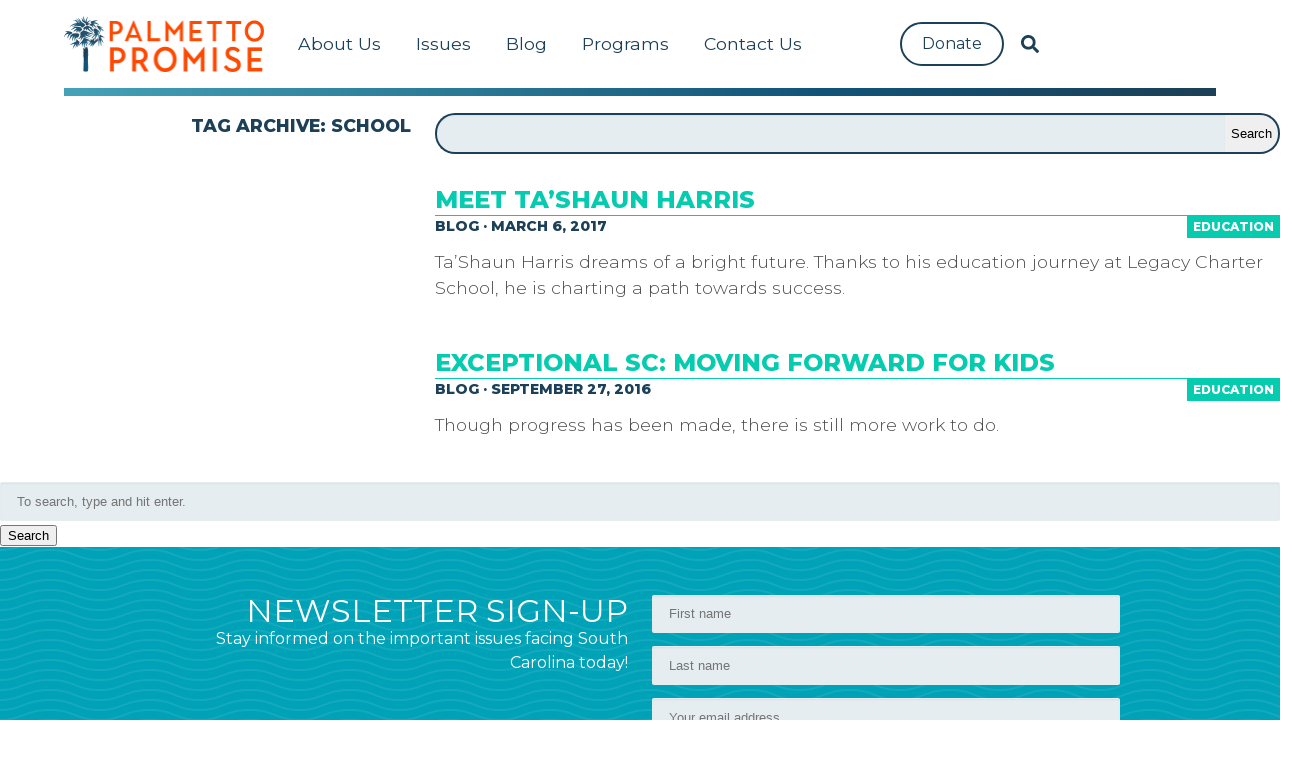

--- FILE ---
content_type: text/html; charset=UTF-8
request_url: https://palmettopromise.org/tag/school/
body_size: 40519
content:
<!doctype html>
<html lang="en-US" class="no-js">
	<head>
	
		<meta charset="UTF-8">
        <meta http-equiv="X-UA-Compatible" content="IE=edge,chrome=1">
        <meta name="viewport" content="width=device-width, initial-scale=1.0">
        <meta name="description" content="">

		<title>  school : Palmetto Promise Institute</title>

        <!--[if IE]>
        <script src="https://cdnjs.cloudflare.com/ajax/libs/html5shiv/3.7.3/html5shiv-printshiv.min.js"></script>
        <![endif]-->

        <link href="https://use.fontawesome.com" rel="dns-prefetch">
        <link href="https://fonts.googleapis.com" rel="dns-prefetch">
        <link href="https://www.google-analytics.com" rel="dns-prefetch">
        <link href="https://js.stripe.com" rel="dns-prefetch">
        <link href='https://fonts.googleapis.com/css?family=Montserrat:300,400,800,900' rel='stylesheet'>
        <link href="https://palmettopromise.org/wp-content/themes/palmettopromise/favicon.ico" rel="shortcut icon">
        <link href="https://palmettopromise.org/wp-content/themes/palmettopromise/img/icons/touch.png" rel="apple-touch-icon-precomposed">
        <script defer src='https://use.fontawesome.com/releases/v5.0.13/js/all.js'></script>

        <!-- Google Tag Manager -->
        <script>(function(w,d,s,l,i){w[l]=w[l]||[];w[l].push({'gtm.start':
            new Date().getTime(),event:'gtm.js'});var f=d.getElementsByTagName(s)[0],
            j=d.createElement(s),dl=l!='dataLayer'?'&l='+l:'';j.async=true;j.src=
            'https://www.googletagmanager.com/gtm.js?id='+i+dl;f.parentNode.insertBefore(j,f);
            })(window,document,'script','dataLayer','GTM-PV4P6D3');</script>
        <!-- End Google Tag Manager -->

		<meta name='robots' content='max-image-preview:large' />
	<style>img:is([sizes="auto" i], [sizes^="auto," i]) { contain-intrinsic-size: 3000px 1500px }</style>
	<script type="text/javascript">
/* <![CDATA[ */
window._wpemojiSettings = {"baseUrl":"https:\/\/s.w.org\/images\/core\/emoji\/16.0.1\/72x72\/","ext":".png","svgUrl":"https:\/\/s.w.org\/images\/core\/emoji\/16.0.1\/svg\/","svgExt":".svg","source":{"concatemoji":"https:\/\/palmettopromise.org\/wp-includes\/js\/wp-emoji-release.min.js?ver=6.8.3"}};
/*! This file is auto-generated */
!function(s,n){var o,i,e;function c(e){try{var t={supportTests:e,timestamp:(new Date).valueOf()};sessionStorage.setItem(o,JSON.stringify(t))}catch(e){}}function p(e,t,n){e.clearRect(0,0,e.canvas.width,e.canvas.height),e.fillText(t,0,0);var t=new Uint32Array(e.getImageData(0,0,e.canvas.width,e.canvas.height).data),a=(e.clearRect(0,0,e.canvas.width,e.canvas.height),e.fillText(n,0,0),new Uint32Array(e.getImageData(0,0,e.canvas.width,e.canvas.height).data));return t.every(function(e,t){return e===a[t]})}function u(e,t){e.clearRect(0,0,e.canvas.width,e.canvas.height),e.fillText(t,0,0);for(var n=e.getImageData(16,16,1,1),a=0;a<n.data.length;a++)if(0!==n.data[a])return!1;return!0}function f(e,t,n,a){switch(t){case"flag":return n(e,"\ud83c\udff3\ufe0f\u200d\u26a7\ufe0f","\ud83c\udff3\ufe0f\u200b\u26a7\ufe0f")?!1:!n(e,"\ud83c\udde8\ud83c\uddf6","\ud83c\udde8\u200b\ud83c\uddf6")&&!n(e,"\ud83c\udff4\udb40\udc67\udb40\udc62\udb40\udc65\udb40\udc6e\udb40\udc67\udb40\udc7f","\ud83c\udff4\u200b\udb40\udc67\u200b\udb40\udc62\u200b\udb40\udc65\u200b\udb40\udc6e\u200b\udb40\udc67\u200b\udb40\udc7f");case"emoji":return!a(e,"\ud83e\udedf")}return!1}function g(e,t,n,a){var r="undefined"!=typeof WorkerGlobalScope&&self instanceof WorkerGlobalScope?new OffscreenCanvas(300,150):s.createElement("canvas"),o=r.getContext("2d",{willReadFrequently:!0}),i=(o.textBaseline="top",o.font="600 32px Arial",{});return e.forEach(function(e){i[e]=t(o,e,n,a)}),i}function t(e){var t=s.createElement("script");t.src=e,t.defer=!0,s.head.appendChild(t)}"undefined"!=typeof Promise&&(o="wpEmojiSettingsSupports",i=["flag","emoji"],n.supports={everything:!0,everythingExceptFlag:!0},e=new Promise(function(e){s.addEventListener("DOMContentLoaded",e,{once:!0})}),new Promise(function(t){var n=function(){try{var e=JSON.parse(sessionStorage.getItem(o));if("object"==typeof e&&"number"==typeof e.timestamp&&(new Date).valueOf()<e.timestamp+604800&&"object"==typeof e.supportTests)return e.supportTests}catch(e){}return null}();if(!n){if("undefined"!=typeof Worker&&"undefined"!=typeof OffscreenCanvas&&"undefined"!=typeof URL&&URL.createObjectURL&&"undefined"!=typeof Blob)try{var e="postMessage("+g.toString()+"("+[JSON.stringify(i),f.toString(),p.toString(),u.toString()].join(",")+"));",a=new Blob([e],{type:"text/javascript"}),r=new Worker(URL.createObjectURL(a),{name:"wpTestEmojiSupports"});return void(r.onmessage=function(e){c(n=e.data),r.terminate(),t(n)})}catch(e){}c(n=g(i,f,p,u))}t(n)}).then(function(e){for(var t in e)n.supports[t]=e[t],n.supports.everything=n.supports.everything&&n.supports[t],"flag"!==t&&(n.supports.everythingExceptFlag=n.supports.everythingExceptFlag&&n.supports[t]);n.supports.everythingExceptFlag=n.supports.everythingExceptFlag&&!n.supports.flag,n.DOMReady=!1,n.readyCallback=function(){n.DOMReady=!0}}).then(function(){return e}).then(function(){var e;n.supports.everything||(n.readyCallback(),(e=n.source||{}).concatemoji?t(e.concatemoji):e.wpemoji&&e.twemoji&&(t(e.twemoji),t(e.wpemoji)))}))}((window,document),window._wpemojiSettings);
/* ]]> */
</script>
<style id='wp-emoji-styles-inline-css' type='text/css'>

	img.wp-smiley, img.emoji {
		display: inline !important;
		border: none !important;
		box-shadow: none !important;
		height: 1em !important;
		width: 1em !important;
		margin: 0 0.07em !important;
		vertical-align: -0.1em !important;
		background: none !important;
		padding: 0 !important;
	}
</style>
<link rel='stylesheet' id='wp-block-library-css' href='https://palmettopromise.org/wp-includes/css/dist/block-library/style.min.css?ver=6.8.3' media='all' />
<style id='classic-theme-styles-inline-css' type='text/css'>
/*! This file is auto-generated */
.wp-block-button__link{color:#fff;background-color:#32373c;border-radius:9999px;box-shadow:none;text-decoration:none;padding:calc(.667em + 2px) calc(1.333em + 2px);font-size:1.125em}.wp-block-file__button{background:#32373c;color:#fff;text-decoration:none}
</style>
<link rel='stylesheet' id='html5-player-vimeo-style-css' href='https://palmettopromise.org/wp-content/plugins/html5-video-player/build/blocks/view.css?ver=6.8.3' media='all' />
<style id='global-styles-inline-css' type='text/css'>
:root{--wp--preset--aspect-ratio--square: 1;--wp--preset--aspect-ratio--4-3: 4/3;--wp--preset--aspect-ratio--3-4: 3/4;--wp--preset--aspect-ratio--3-2: 3/2;--wp--preset--aspect-ratio--2-3: 2/3;--wp--preset--aspect-ratio--16-9: 16/9;--wp--preset--aspect-ratio--9-16: 9/16;--wp--preset--color--black: #000000;--wp--preset--color--cyan-bluish-gray: #abb8c3;--wp--preset--color--white: #ffffff;--wp--preset--color--pale-pink: #f78da7;--wp--preset--color--vivid-red: #cf2e2e;--wp--preset--color--luminous-vivid-orange: #ff6900;--wp--preset--color--luminous-vivid-amber: #fcb900;--wp--preset--color--light-green-cyan: #7bdcb5;--wp--preset--color--vivid-green-cyan: #00d084;--wp--preset--color--pale-cyan-blue: #8ed1fc;--wp--preset--color--vivid-cyan-blue: #0693e3;--wp--preset--color--vivid-purple: #9b51e0;--wp--preset--gradient--vivid-cyan-blue-to-vivid-purple: linear-gradient(135deg,rgba(6,147,227,1) 0%,rgb(155,81,224) 100%);--wp--preset--gradient--light-green-cyan-to-vivid-green-cyan: linear-gradient(135deg,rgb(122,220,180) 0%,rgb(0,208,130) 100%);--wp--preset--gradient--luminous-vivid-amber-to-luminous-vivid-orange: linear-gradient(135deg,rgba(252,185,0,1) 0%,rgba(255,105,0,1) 100%);--wp--preset--gradient--luminous-vivid-orange-to-vivid-red: linear-gradient(135deg,rgba(255,105,0,1) 0%,rgb(207,46,46) 100%);--wp--preset--gradient--very-light-gray-to-cyan-bluish-gray: linear-gradient(135deg,rgb(238,238,238) 0%,rgb(169,184,195) 100%);--wp--preset--gradient--cool-to-warm-spectrum: linear-gradient(135deg,rgb(74,234,220) 0%,rgb(151,120,209) 20%,rgb(207,42,186) 40%,rgb(238,44,130) 60%,rgb(251,105,98) 80%,rgb(254,248,76) 100%);--wp--preset--gradient--blush-light-purple: linear-gradient(135deg,rgb(255,206,236) 0%,rgb(152,150,240) 100%);--wp--preset--gradient--blush-bordeaux: linear-gradient(135deg,rgb(254,205,165) 0%,rgb(254,45,45) 50%,rgb(107,0,62) 100%);--wp--preset--gradient--luminous-dusk: linear-gradient(135deg,rgb(255,203,112) 0%,rgb(199,81,192) 50%,rgb(65,88,208) 100%);--wp--preset--gradient--pale-ocean: linear-gradient(135deg,rgb(255,245,203) 0%,rgb(182,227,212) 50%,rgb(51,167,181) 100%);--wp--preset--gradient--electric-grass: linear-gradient(135deg,rgb(202,248,128) 0%,rgb(113,206,126) 100%);--wp--preset--gradient--midnight: linear-gradient(135deg,rgb(2,3,129) 0%,rgb(40,116,252) 100%);--wp--preset--font-size--small: 13px;--wp--preset--font-size--medium: 20px;--wp--preset--font-size--large: 36px;--wp--preset--font-size--x-large: 42px;--wp--preset--spacing--20: 0.44rem;--wp--preset--spacing--30: 0.67rem;--wp--preset--spacing--40: 1rem;--wp--preset--spacing--50: 1.5rem;--wp--preset--spacing--60: 2.25rem;--wp--preset--spacing--70: 3.38rem;--wp--preset--spacing--80: 5.06rem;--wp--preset--shadow--natural: 6px 6px 9px rgba(0, 0, 0, 0.2);--wp--preset--shadow--deep: 12px 12px 50px rgba(0, 0, 0, 0.4);--wp--preset--shadow--sharp: 6px 6px 0px rgba(0, 0, 0, 0.2);--wp--preset--shadow--outlined: 6px 6px 0px -3px rgba(255, 255, 255, 1), 6px 6px rgba(0, 0, 0, 1);--wp--preset--shadow--crisp: 6px 6px 0px rgba(0, 0, 0, 1);}:where(.is-layout-flex){gap: 0.5em;}:where(.is-layout-grid){gap: 0.5em;}body .is-layout-flex{display: flex;}.is-layout-flex{flex-wrap: wrap;align-items: center;}.is-layout-flex > :is(*, div){margin: 0;}body .is-layout-grid{display: grid;}.is-layout-grid > :is(*, div){margin: 0;}:where(.wp-block-columns.is-layout-flex){gap: 2em;}:where(.wp-block-columns.is-layout-grid){gap: 2em;}:where(.wp-block-post-template.is-layout-flex){gap: 1.25em;}:where(.wp-block-post-template.is-layout-grid){gap: 1.25em;}.has-black-color{color: var(--wp--preset--color--black) !important;}.has-cyan-bluish-gray-color{color: var(--wp--preset--color--cyan-bluish-gray) !important;}.has-white-color{color: var(--wp--preset--color--white) !important;}.has-pale-pink-color{color: var(--wp--preset--color--pale-pink) !important;}.has-vivid-red-color{color: var(--wp--preset--color--vivid-red) !important;}.has-luminous-vivid-orange-color{color: var(--wp--preset--color--luminous-vivid-orange) !important;}.has-luminous-vivid-amber-color{color: var(--wp--preset--color--luminous-vivid-amber) !important;}.has-light-green-cyan-color{color: var(--wp--preset--color--light-green-cyan) !important;}.has-vivid-green-cyan-color{color: var(--wp--preset--color--vivid-green-cyan) !important;}.has-pale-cyan-blue-color{color: var(--wp--preset--color--pale-cyan-blue) !important;}.has-vivid-cyan-blue-color{color: var(--wp--preset--color--vivid-cyan-blue) !important;}.has-vivid-purple-color{color: var(--wp--preset--color--vivid-purple) !important;}.has-black-background-color{background-color: var(--wp--preset--color--black) !important;}.has-cyan-bluish-gray-background-color{background-color: var(--wp--preset--color--cyan-bluish-gray) !important;}.has-white-background-color{background-color: var(--wp--preset--color--white) !important;}.has-pale-pink-background-color{background-color: var(--wp--preset--color--pale-pink) !important;}.has-vivid-red-background-color{background-color: var(--wp--preset--color--vivid-red) !important;}.has-luminous-vivid-orange-background-color{background-color: var(--wp--preset--color--luminous-vivid-orange) !important;}.has-luminous-vivid-amber-background-color{background-color: var(--wp--preset--color--luminous-vivid-amber) !important;}.has-light-green-cyan-background-color{background-color: var(--wp--preset--color--light-green-cyan) !important;}.has-vivid-green-cyan-background-color{background-color: var(--wp--preset--color--vivid-green-cyan) !important;}.has-pale-cyan-blue-background-color{background-color: var(--wp--preset--color--pale-cyan-blue) !important;}.has-vivid-cyan-blue-background-color{background-color: var(--wp--preset--color--vivid-cyan-blue) !important;}.has-vivid-purple-background-color{background-color: var(--wp--preset--color--vivid-purple) !important;}.has-black-border-color{border-color: var(--wp--preset--color--black) !important;}.has-cyan-bluish-gray-border-color{border-color: var(--wp--preset--color--cyan-bluish-gray) !important;}.has-white-border-color{border-color: var(--wp--preset--color--white) !important;}.has-pale-pink-border-color{border-color: var(--wp--preset--color--pale-pink) !important;}.has-vivid-red-border-color{border-color: var(--wp--preset--color--vivid-red) !important;}.has-luminous-vivid-orange-border-color{border-color: var(--wp--preset--color--luminous-vivid-orange) !important;}.has-luminous-vivid-amber-border-color{border-color: var(--wp--preset--color--luminous-vivid-amber) !important;}.has-light-green-cyan-border-color{border-color: var(--wp--preset--color--light-green-cyan) !important;}.has-vivid-green-cyan-border-color{border-color: var(--wp--preset--color--vivid-green-cyan) !important;}.has-pale-cyan-blue-border-color{border-color: var(--wp--preset--color--pale-cyan-blue) !important;}.has-vivid-cyan-blue-border-color{border-color: var(--wp--preset--color--vivid-cyan-blue) !important;}.has-vivid-purple-border-color{border-color: var(--wp--preset--color--vivid-purple) !important;}.has-vivid-cyan-blue-to-vivid-purple-gradient-background{background: var(--wp--preset--gradient--vivid-cyan-blue-to-vivid-purple) !important;}.has-light-green-cyan-to-vivid-green-cyan-gradient-background{background: var(--wp--preset--gradient--light-green-cyan-to-vivid-green-cyan) !important;}.has-luminous-vivid-amber-to-luminous-vivid-orange-gradient-background{background: var(--wp--preset--gradient--luminous-vivid-amber-to-luminous-vivid-orange) !important;}.has-luminous-vivid-orange-to-vivid-red-gradient-background{background: var(--wp--preset--gradient--luminous-vivid-orange-to-vivid-red) !important;}.has-very-light-gray-to-cyan-bluish-gray-gradient-background{background: var(--wp--preset--gradient--very-light-gray-to-cyan-bluish-gray) !important;}.has-cool-to-warm-spectrum-gradient-background{background: var(--wp--preset--gradient--cool-to-warm-spectrum) !important;}.has-blush-light-purple-gradient-background{background: var(--wp--preset--gradient--blush-light-purple) !important;}.has-blush-bordeaux-gradient-background{background: var(--wp--preset--gradient--blush-bordeaux) !important;}.has-luminous-dusk-gradient-background{background: var(--wp--preset--gradient--luminous-dusk) !important;}.has-pale-ocean-gradient-background{background: var(--wp--preset--gradient--pale-ocean) !important;}.has-electric-grass-gradient-background{background: var(--wp--preset--gradient--electric-grass) !important;}.has-midnight-gradient-background{background: var(--wp--preset--gradient--midnight) !important;}.has-small-font-size{font-size: var(--wp--preset--font-size--small) !important;}.has-medium-font-size{font-size: var(--wp--preset--font-size--medium) !important;}.has-large-font-size{font-size: var(--wp--preset--font-size--large) !important;}.has-x-large-font-size{font-size: var(--wp--preset--font-size--x-large) !important;}
:where(.wp-block-post-template.is-layout-flex){gap: 1.25em;}:where(.wp-block-post-template.is-layout-grid){gap: 1.25em;}
:where(.wp-block-columns.is-layout-flex){gap: 2em;}:where(.wp-block-columns.is-layout-grid){gap: 2em;}
:root :where(.wp-block-pullquote){font-size: 1.5em;line-height: 1.6;}
</style>
<link rel='stylesheet' id='ilmccss-css' href='https://palmettopromise.org/wp-content/plugins/il-mailchimp/assets/styleppi2.css?ver=1.0' media='all' />
<link rel='stylesheet' id='ilwp-css' href='https://palmettopromise.org/wp-content/plugins/ilwp/public/css/ilwp-public.css?ver=1.0.0' media='all' />
<link rel='stylesheet' id='bulmacss-css' href='https://palmettopromise.org/wp-content/themes/palmettopromise/bulma.css?ver=1.0' media='all' />
<link rel='stylesheet' id='ppi-css' href='https://palmettopromise.org/wp-content/themes/palmettopromise/css/style.css?ver=1.0' media='all' />
<link rel='stylesheet' id='tablepress-default-css' href='https://palmettopromise.org/wp-content/tablepress-combined.min.css?ver=37' media='all' />
<script type="text/javascript" src="https://palmettopromise.org/wp-content/themes/palmettopromise/js/lib/conditionizr-4.3.0.min.js?ver=4.3.0" id="conditionizr-js"></script>
<script type="text/javascript" src="https://palmettopromise.org/wp-content/themes/palmettopromise/js/lib/modernizr-2.7.1.min.js?ver=2.7.1" id="modernizr-js"></script>
<script type="text/javascript" src="https://palmettopromise.org/wp-includes/js/jquery/jquery.min.js?ver=3.7.1" id="jquery-core-js"></script>
<script type="text/javascript" src="https://palmettopromise.org/wp-includes/js/jquery/jquery-migrate.min.js?ver=3.4.1" id="jquery-migrate-js"></script>
<script type="text/javascript" src="https://palmettopromise.org/wp-content/themes/palmettopromise/js/scripts.js?ver=1.0.0" id="html5blankscripts-js"></script>
<script type="text/javascript" src="https://palmettopromise.org/wp-content/plugins/ilwp/public/js/ilwp-public.js?ver=1.0.0" id="ilwp-js"></script>
<link rel="https://api.w.org/" href="https://palmettopromise.org/wp-json/" /><link rel="alternate" title="JSON" type="application/json" href="https://palmettopromise.org/wp-json/wp/v2/tags/461" /> <style> #h5vpQuickPlayer { width: 100%; max-width: 100%; margin: 0 auto; } </style> <link rel='canonical' href='' />
<meta property='og:locale' content='en_US'/>
<meta property='og:site_name' content='Palmetto Promise Institute'/>
<meta property='og:type' content='website'/>
<meta name="generator" content="Elementor 3.34.1; features: additional_custom_breakpoints; settings: css_print_method-external, google_font-enabled, font_display-swap">
			<style>
				.e-con.e-parent:nth-of-type(n+4):not(.e-lazyloaded):not(.e-no-lazyload),
				.e-con.e-parent:nth-of-type(n+4):not(.e-lazyloaded):not(.e-no-lazyload) * {
					background-image: none !important;
				}
				@media screen and (max-height: 1024px) {
					.e-con.e-parent:nth-of-type(n+3):not(.e-lazyloaded):not(.e-no-lazyload),
					.e-con.e-parent:nth-of-type(n+3):not(.e-lazyloaded):not(.e-no-lazyload) * {
						background-image: none !important;
					}
				}
				@media screen and (max-height: 640px) {
					.e-con.e-parent:nth-of-type(n+2):not(.e-lazyloaded):not(.e-no-lazyload),
					.e-con.e-parent:nth-of-type(n+2):not(.e-lazyloaded):not(.e-no-lazyload) * {
						background-image: none !important;
					}
				}
			</style>
					<style type="text/css" id="wp-custom-css">
			.nationalschoolpopup{
	
display: block !important
}


.snppopup-welcome{
	
display: block !important
}


.snp-bld-step-cont snp-bld-step-cont-1 snp-bld-center{
display: block !important
}

.bld-el-cont bld-el-img bld-step-1-el-0{
display: block !important
}

.snp-bld-step snp-bld-step-1 snp-bld-showme{
display: block !important
}

@media screen and (min-width: 1024px) {
  .navbar .navbar-start {
    flex: 1;
    display: flex;
    justify-content: center;
}
  }
		</style>
				<script>
        conditionizr.config({
            assets: 'https://palmettopromise.org/wp-content/themes/palmettopromise',
            tests: {}
        });
        </script>
        <script src="https://js.stripe.com/v3/"></script>
	<!-- Google tag (gtag.js) -->
<script async src="https://www.googletagmanager.com/gtag/js?id=G-MZ5PCGECCV"></script>
<script>
  window.dataLayer = window.dataLayer || [];
  function gtag(){dataLayer.push(arguments);}
  gtag('js', new Date());

  gtag('config', 'G-MZ5PCGECCV');

</script>
	
	</head>
	<body class="archive tag tag-school tag-461 wp-theme-palmettopromise elementor-default elementor-kit-14205">
    <!-- Google Tag Manager (noscript) -->
    <noscript><iframe src="https://www.googletagmanager.com/ns.html?id=GTM-PV4P6D3" height="0" width="0" style="display:none;visibility:hidden"></iframe></noscript>
    <!-- End Google Tag Manager (noscript) -->

    <div class="container primary-header">
        <nav class="navbar" role="navigation" aria-label="main navigation">
    <div class="navbar-brand">
        <a class="navbar-item" href="https://palmettopromise.org" title="Palmetto Promise Institute">
            <img src="https://palmettopromise.org/wp-content/themes/palmettopromise/img/logo.png"/>
        </a>
        <a role="button" class="navbar-burger" aria-label="menu" aria-expanded="false" data-target="navMenu">
            <!--i class="far fa-circle"></i-->
            <span aria-hidden="true"></span>
            <span aria-hidden="true"></span>
            <span aria-hidden="true"></span>
        </a>
    </div>
    <div class="navbar-menu" id="navMenu">
        <div class="navbar-start">
            <div itemscope="itemscope" itemtype="https://www.schema.org/SiteNavigationElement" id="navbar-item-13027" class="menu-item menu-item-type-custom menu-item-object-custom menu-item-has-children navbar-item dropdown is-hoverable"><a title="About Us" href="https://palmettopromise.org/about/" class="nav-link">About Us</a>
<ul class="dropdown-menu"  role="menu">
	<div itemscope="itemscope" itemtype="https://www.schema.org/SiteNavigationElement" id="navbar-item-1941" class="menu-item menu-item-type-post_type menu-item-object-page navbar-item"><a title="Our Promise" href="https://palmettopromise.org/about/" class="dropdown-item">Our Promise</a></div>	<div itemscope="itemscope" itemtype="https://www.schema.org/SiteNavigationElement" id="navbar-item-9368" class="menu-item menu-item-type-custom menu-item-object-custom navbar-item"><a title="Staff" href="https://palmettopromise.org/about/#team" class="dropdown-item">Staff</a></div>	<div itemscope="itemscope" itemtype="https://www.schema.org/SiteNavigationElement" id="navbar-item-13026" class="menu-item menu-item-type-custom menu-item-object-custom navbar-item"><a title="Board" href="https://palmettopromise.org/about/#board" class="dropdown-item">Board</a></div>	<div itemscope="itemscope" itemtype="https://www.schema.org/SiteNavigationElement" id="navbar-item-20580" class="menu-item menu-item-type-post_type menu-item-object-page navbar-item"><a title="Agenda 2025-26" href="https://palmettopromise.org/freedom-agenda-25/" class="dropdown-item">Agenda 2025-26</a></div></ul>
</div><div itemscope="itemscope" itemtype="https://www.schema.org/SiteNavigationElement" id="navbar-item-21537" class="menu-item menu-item-type-custom menu-item-object-custom menu-item-has-children navbar-item dropdown is-hoverable"><a title="Issues" href="#" class="nav-link">Issues</a>
<ul class="dropdown-menu" aria-labelledby="navbar-item-20580" role="menu">
	<div itemscope="itemscope" itemtype="https://www.schema.org/SiteNavigationElement" id="navbar-item-21514" class="menu-item menu-item-type-post_type menu-item-object-page navbar-item"><a title="Agenda 2025-26" href="https://palmettopromise.org/freedom-agenda-25/" class="dropdown-item">Agenda 2025-26</a></div>	<div itemscope="itemscope" itemtype="https://www.schema.org/SiteNavigationElement" id="navbar-item-13033" class="menu-item menu-item-type-custom menu-item-object-custom navbar-item"><a title="Education" href="https://palmettopromise.org/artis-ware/" class="dropdown-item">Education</a></div>	<div itemscope="itemscope" itemtype="https://www.schema.org/SiteNavigationElement" id="navbar-item-13030" class="menu-item menu-item-type-post_type menu-item-object-page navbar-item"><a title="Energy" href="https://palmettopromise.org/energy/" class="dropdown-item">Energy</a></div>	<div itemscope="itemscope" itemtype="https://www.schema.org/SiteNavigationElement" id="navbar-item-13029" class="menu-item menu-item-type-post_type menu-item-object-page navbar-item"><a title="Healthcare" href="https://palmettopromise.org/healthcare/" class="dropdown-item">Healthcare</a></div>	<div itemscope="itemscope" itemtype="https://www.schema.org/SiteNavigationElement" id="navbar-item-13031" class="menu-item menu-item-type-post_type menu-item-object-page navbar-item"><a title="Quality of Life" href="https://palmettopromise.org/quality-of-life/" class="dropdown-item">Quality of Life</a></div>	<div itemscope="itemscope" itemtype="https://www.schema.org/SiteNavigationElement" id="navbar-item-13028" class="menu-item menu-item-type-post_type menu-item-object-page navbar-item"><a title="Tax &#038; Budget" href="https://palmettopromise.org/tax-budget/" class="dropdown-item">Tax &#038; Budget</a></div></ul>
</div><div itemscope="itemscope" itemtype="https://www.schema.org/SiteNavigationElement" id="navbar-item-8496" class="menu-item menu-item-type-taxonomy menu-item-object-category menu-item-has-children navbar-item dropdown is-hoverable"><a title="Blog" href="https://palmettopromise.org/category/blog/" class="nav-link">Blog</a>
<ul class="dropdown-menu" aria-labelledby="navbar-item-13028" role="menu">
	<div itemscope="itemscope" itemtype="https://www.schema.org/SiteNavigationElement" id="navbar-item-9886" class="menu-item menu-item-type-custom menu-item-object-custom navbar-item"><a title="Press Releases" href="https://palmettopromise.org/category/media/press-releases/" class="dropdown-item">Press Releases</a></div>	<div itemscope="itemscope" itemtype="https://www.schema.org/SiteNavigationElement" id="navbar-item-10636" class="menu-item menu-item-type-taxonomy menu-item-object-category navbar-item"><a title="In The News" href="https://palmettopromise.org/category/media/in-the-news/" class="dropdown-item">In The News</a></div></ul>
</div><div itemscope="itemscope" itemtype="https://www.schema.org/SiteNavigationElement" id="navbar-item-21536" class="menu-item menu-item-type-custom menu-item-object-custom menu-item-has-children navbar-item dropdown is-hoverable"><a title="Programs" href="#" class="nav-link">Programs</a>
<ul class="dropdown-menu" aria-labelledby="navbar-item-10636" role="menu">
	<div itemscope="itemscope" itemtype="https://www.schema.org/SiteNavigationElement" id="navbar-item-21019" class="menu-item menu-item-type-custom menu-item-object-custom navbar-item"><a title="SC School Choice Info" href="https://scschoolchoice.com" class="dropdown-item">SC School Choice Info</a></div>	<div itemscope="itemscope" itemtype="https://www.schema.org/SiteNavigationElement" id="navbar-item-13804" class="menu-item menu-item-type-custom menu-item-object-custom navbar-item"><a title="Beyond Policy Podcast" href="https://beyondpolicy.org/" class="dropdown-item">Beyond Policy Podcast</a></div>	<div itemscope="itemscope" itemtype="https://www.schema.org/SiteNavigationElement" id="navbar-item-12500" class="menu-item menu-item-type-post_type menu-item-object-page navbar-item"><a title="Artis Ware Center" href="https://palmettopromise.org/artis-ware/" class="dropdown-item">Artis Ware Center</a></div>	<div itemscope="itemscope" itemtype="https://www.schema.org/SiteNavigationElement" id="navbar-item-21018" class="menu-item menu-item-type-custom menu-item-object-custom navbar-item"><a title="School Board Leadership" href="https://schoolboardleader.com/" class="dropdown-item">School Board Leadership</a></div>	<div itemscope="itemscope" itemtype="https://www.schema.org/SiteNavigationElement" id="navbar-item-13774" class="menu-item menu-item-type-post_type menu-item-object-post navbar-item"><a title="Internship Program" href="https://palmettopromise.org/palmetto-promise-institute-internship-program/" class="dropdown-item">Internship Program</a></div></ul>
</div><div itemscope="itemscope" itemtype="https://www.schema.org/SiteNavigationElement" id="navbar-item-20395" class="menu-item menu-item-type-post_type menu-item-object-page menu-item-has-children navbar-item dropdown is-hoverable"><a title="Contact Us" href="https://palmettopromise.org/contact-us/" class="nav-link">Contact Us</a>
<ul class="dropdown-menu" aria-labelledby="navbar-item-13774" role="menu">
	<div itemscope="itemscope" itemtype="https://www.schema.org/SiteNavigationElement" id="navbar-item-21538" class="menu-item menu-item-type-post_type menu-item-object-page navbar-item"><a title="Contact Us" href="https://palmettopromise.org/contact-us/" class="dropdown-item">Contact Us</a></div>	<div itemscope="itemscope" itemtype="https://www.schema.org/SiteNavigationElement" id="navbar-item-21515" class="menu-item menu-item-type-post_type menu-item-object-page navbar-item"><a title="Newsletter Sign Up" href="https://palmettopromise.org/newsletter-sign-up/" class="dropdown-item">Newsletter Sign Up</a></div></ul>
</div>            
			
			<div class="navbar-end">
            <div itemscope="itemscope" itemtype="https://www.schema.org/SiteNavigationElement" id="navbar-item-8502" class="menu-item menu-item-type-custom menu-item-object-custom navbar-item"><a title="Donate" href="/donate" class="nav-link">Donate</a></div>        </div>
			
			<div class="menu-item menu-item-type-custom menu-item-object-custom navbar-item navbar-search">
                <a href="/search" class="nav-link nav-link-search">
                    <i class="fas fa-search"></i>
                </a>
                <form action="/search/" method="get" role="search">
                    <input type="text" name="q" placeholder="Search Palmetto Promise"/>
                </form>
            </div>
        </div>

        
    </div>
</nav>
        <div class="foobar"></div>
    </div>

	<div role="main">
        <div class="columns">
            <div class="column is-one-third right">
                <h1>Tag Archive: school</h1>
            </div>
            <div class="column">
                <form class="form-search">
                    <div class="form-search-inputbutton">
                        <input type="text" name="q" placeholder=""/>
                        <input type="submit" value="Search"/>
                    </div>
                </form>
                <section class="archive-list">
                                            
<article class="card post-preview  cat-22" id="post-6465">

    <header class="card-header">
        <h2 class="title"><a href="https://palmettopromise.org/meet-tashaun-harris/">Meet Ta&#8217;Shaun Harris</a></h2>
        <div class="meta author"></div>
        <div class="meta pillar">Education</div>
	<div class="meta chronos">Blog &middot; March 6, 2017</div>
    </header>

    <div class="card-image">
        <figure class="image">
                            <img src="https://palmettopromise.org/wp-content/uploads/2017/03/TaShaun-Harris.png" class="attachment-post-thumbnail size-post-thumbnail wp-post-image" alt="" decoding="async" srcset="https://palmettopromise.org/wp-content/uploads/2017/03/TaShaun-Harris.png 1080w, https://palmettopromise.org/wp-content/uploads/2017/03/TaShaun-Harris-250x213.png 250w, https://palmettopromise.org/wp-content/uploads/2017/03/TaShaun-Harris-768x654.png 768w, https://palmettopromise.org/wp-content/uploads/2017/03/TaShaun-Harris-700x596.png 700w, https://palmettopromise.org/wp-content/uploads/2017/03/TaShaun-Harris-1000x852.png 1000w, https://palmettopromise.org/wp-content/uploads/2017/03/TaShaun-Harris-500x426.png 500w, https://palmettopromise.org/wp-content/uploads/2017/03/TaShaun-Harris-120x102.png 120w, https://palmettopromise.org/wp-content/uploads/2017/03/TaShaun-Harris-25x21.png 25w" sizes="(max-width: 1080px) 100vw, 1080px" />                    </figure>
    </div>

    <div class="card-content">
        <div class="media">
                            <div class="media-left">
                    <figure class="image is-48x48">
                        <img src="https://palmettopromise.org/wp-content/themes/palmettopromise/img/icons/education.svg"/>
                    </figure>
                </div>
                        <div class="media-content">
                <a class="title is-4" href="https://palmettopromise.org/meet-tashaun-harris/">Meet Ta&#8217;Shaun Harris</a>
            </div>
        </div>
        <div class="content content-exceprt">
            <p>Ta’Shaun Harris dreams of a bright future. Thanks to his education journey at Legacy Charter School, he is charting a path towards success.</p>        </div>
    </div>

</article>
                                            
<article class="card post-preview  cat-22" id="post-5764">

    <header class="card-header">
        <h2 class="title"><a href="https://palmettopromise.org/exceptional-sc-moving-forward-for-kids/">Exceptional SC: Moving Forward For Kids</a></h2>
        <div class="meta author"></div>
        <div class="meta pillar">Education</div>
	<div class="meta chronos">Blog &middot; September 27, 2016</div>
    </header>

    <div class="card-image">
        <figure class="image">
                            <img src="https://palmettopromise.org/wp-content/uploads/2016/09/Orans-Mac-Post.png" class="attachment-post-thumbnail size-post-thumbnail wp-post-image" alt="" decoding="async" srcset="https://palmettopromise.org/wp-content/uploads/2016/09/Orans-Mac-Post.png 1080w, https://palmettopromise.org/wp-content/uploads/2016/09/Orans-Mac-Post-250x213.png 250w, https://palmettopromise.org/wp-content/uploads/2016/09/Orans-Mac-Post-768x654.png 768w, https://palmettopromise.org/wp-content/uploads/2016/09/Orans-Mac-Post-700x596.png 700w, https://palmettopromise.org/wp-content/uploads/2016/09/Orans-Mac-Post-1000x852.png 1000w, https://palmettopromise.org/wp-content/uploads/2016/09/Orans-Mac-Post-500x426.png 500w, https://palmettopromise.org/wp-content/uploads/2016/09/Orans-Mac-Post-120x102.png 120w, https://palmettopromise.org/wp-content/uploads/2016/09/Orans-Mac-Post-25x21.png 25w" sizes="(max-width: 1080px) 100vw, 1080px" />                    </figure>
    </div>

    <div class="card-content">
        <div class="media">
                            <div class="media-left">
                    <figure class="image is-48x48">
                        <img src="https://palmettopromise.org/wp-content/themes/palmettopromise/img/icons/education.svg"/>
                    </figure>
                </div>
                        <div class="media-content">
                <a class="title is-4" href="https://palmettopromise.org/exceptional-sc-moving-forward-for-kids/">Exceptional SC: Moving Forward For Kids</a>
            </div>
        </div>
        <div class="content content-exceprt">
            <p>Though progress has been made, there is still more work to do.</p>        </div>
    </div>

</article>
                                            <!-- pagination -->
<div class="pagination">
	</div>
<!-- /pagination -->
                                    </section>
            </div>
        </div>
	</div>

<!-- sidebar -->
<aside class="sidebar" role="complementary">

	<!-- search -->
<form class="search" method="get" action="https://palmettopromise.org" role="search">
	<input class="search-input" type="search" name="s" placeholder="To search, type and hit enter.">
	<button class="search-submit" type="submit" role="button">Search</button>
</form>
<!-- /search -->

	<div class="sidebar-widget">
			</div>

	<div class="sidebar-widget">
			</div>

</aside>
<!-- /sidebar -->

    <div class="il il-mc il-mc-banner texture" id="newsletter"><div class="container"><div class="columns row il-mc-content"><div class="column span6 il-mc-banner-col-left"><div class="submit-error"></div><div class="il-wrap"><h4>Newsletter sign-up</h4><p>Stay informed on the important issues facing South Carolina today!</p></div></div><div class="column span6 il-mc-banner-col-right"><div class="il-wrap"><form class="il-mc-form has-text-right-mobile" data-thank="Thank you for joining our newsletter!" data-error="We were unable to add you to our newsletter. Please try again."><div class="fieldgroup"><label>First Name</label><input name="fname" type="text" required placeholder="First name"/></div><div class="fieldgroup"><label>Last Name</label><input name="lname" type="text" required placeholder="Last name"/></div><div class="fieldgroup"><label>Email Address</label><input name="email" type="email" required placeholder="Your email address"/></div><div class="fieldgroup"><label>Zip Code</label><input name="zip" type="text" required placeholder="Your zip-code"/></div><input class="btn btn-round" type="submit" value="Submit"/></form></div></div></div></div></div>    <footer class="primary" role="contentinfo">
                <div class="container">
                    <div class="columns is-mobile">
                        <div class="column">
                            <h6>Palmetto Promise Institute</h6>
                            <div class="phone"><a href="tel:18037080673">803.708.0673</a></div>
                            <address>P.O. Box 12676<br/>Columbia, SC 29211</address>
                                                    </div>
                        <div class="column is-3 has-text-right social-icons">
                            <a href="https://www.facebook.com/PalmettoPromise/"><i class="fab fa-facebook-f"></i></a>
                            <a href="https://twitter.com/palmettopromise"><i class="fab fa-twitter"></i></a>
							<a href="https://www.instagram.com/palmettopromise/"> <i class="fab fa-instagram"></i></a>
                        </div>
                        <!--div class="column is-hidden-mobile">
                            <div class="columns">
                                <div class="column">
                                                                    </div>
                                <div class="column">
                                                                    </div>
                            </div>
                        </div-->
                    </div>
                    <div class="copyright center">
                        <p>Copyright &copy; 2026 Palmetto Promise Institute</p>
                    </div>
                </div>
			</footer>

		<!-- /wrapper -->

		<script type="speculationrules">
{"prefetch":[{"source":"document","where":{"and":[{"href_matches":"\/*"},{"not":{"href_matches":["\/wp-*.php","\/wp-admin\/*","\/wp-content\/uploads\/*","\/wp-content\/*","\/wp-content\/plugins\/*","\/wp-content\/themes\/palmettopromise\/*","\/*\\?(.+)"]}},{"not":{"selector_matches":"a[rel~=\"nofollow\"]"}},{"not":{"selector_matches":".no-prefetch, .no-prefetch a"}}]},"eagerness":"conservative"}]}
</script>

    <style>
        /* .plyr__progress input[type=range]::-ms-scrollbar-track {
            box-shadow: none !important;
        }

        .plyr__progress input[type=range]::-webkit-scrollbar-track {
            box-shadow: none !important;
        } */

        .plyr {
            input[type=range]::-webkit-slider-runnable-track {
                box-shadow: none;
            }

            input[type=range]::-moz-range-track {
                box-shadow: none;
            }

            input[type=range]::-ms-track {
                box-shadow: none;
            }
        }
    </style>
			<script>
				const lazyloadRunObserver = () => {
					const lazyloadBackgrounds = document.querySelectorAll( `.e-con.e-parent:not(.e-lazyloaded)` );
					const lazyloadBackgroundObserver = new IntersectionObserver( ( entries ) => {
						entries.forEach( ( entry ) => {
							if ( entry.isIntersecting ) {
								let lazyloadBackground = entry.target;
								if( lazyloadBackground ) {
									lazyloadBackground.classList.add( 'e-lazyloaded' );
								}
								lazyloadBackgroundObserver.unobserve( entry.target );
							}
						});
					}, { rootMargin: '200px 0px 200px 0px' } );
					lazyloadBackgrounds.forEach( ( lazyloadBackground ) => {
						lazyloadBackgroundObserver.observe( lazyloadBackground );
					} );
				};
				const events = [
					'DOMContentLoaded',
					'elementor/lazyload/observe',
				];
				events.forEach( ( event ) => {
					document.addEventListener( event, lazyloadRunObserver );
				} );
			</script>
			<script type="text/javascript" src="https://palmettopromise.org/wp-content/plugins/il-mailchimp/assets/jquery.validate.min.js?ver=1.7.0" id="jquery.validate-js"></script>
<script type="text/javascript" id="ilmcjs-js-extra">
/* <![CDATA[ */
var ajax_object = {"ajax_url":"https:\/\/palmettopromise.org\/wp-admin\/admin-ajax.php","we_value":"1234"};
/* ]]> */
</script>
<script type="text/javascript" src="https://palmettopromise.org/wp-content/plugins/il-mailchimp/assets/script.js?ver=1.0" id="ilmcjs-js"></script>
<script type="text/javascript" src="https://palmettopromise.org/wp-content/plugins/il-mailchimp/assets/petition.js?ver=1.0" id="ilmcjsp-js"></script>
	</body>
</html>


--- FILE ---
content_type: text/css
request_url: https://palmettopromise.org/wp-content/themes/palmettopromise/css/style.css?ver=1.0
body_size: 9190
content:
@charset "UTF-8";
p:empty {
  display: none; }

.left {
  text-align: left; }

.center {
  text-align: center; }

.right {
  text-align: right; }

body {
  color: black;
  font-family: 'Montserrat', sans-serif;
  font-weight: 300;
  font-size: 1.1rem; }

h1, h2, h3, h4, h5, h6, strong {
  color: #1C4057; }

h1 {
  font-family: 'Montserrat', sans-serif;
  font-weight: 800; }

h1, h2, h3, h4 {
  text-transform: uppercase; }

h3 {
  line-height: 1em;
  margin-bottom: 1rem; }

h4 {
  letter-spacing: 0;
  font-weight: 400;
  font-size: 32px; }

h6 {
  font-weight: 400;
  font-size: 20px;
  letter-spacing: 0.02em; }

a {
  color: inherit; }
  a.disabled {
    cursor: none; }

article .content a {
  color: #00A2B7; }
  article .content a:hover {
    color: #FF3600; }

input[type=text],
input[type=email],
input[type=search],
textarea {
  border: 1px solid transparent;
  transition: border-color 0.1s ease-in-out;
  border-radius: 2px;
  padding: 0.8em 1.2em;
  width: 100%;
  background-color: #E6EDF1;
  box-shadow: inset 0 1px 2px rgba(10, 10, 10, 0.05); }
  input[type=text]:focus,
  input[type=email]:focus,
  input[type=search]:focus,
  textarea:focus {
    border-color: #44A1B7;
    border-radius: 2px; }

.label {
  font-weight: 300; }

.btn {
  text-decoration: none;
  padding: 1em;
  cursor: pointer;
  font-size: 1em; }
  .btn.btn-round {
    font-family: 'Montserrat', sans-serif;
    font-weight: 400;
    border-radius: 100px;
    padding: .5em 20px;
    text-decoration: none;
    border: 2px solid #1C4057;
    color: #1C4057;
    background-color: transparent;
    transition: color .1s ease-in-out, background-color .1s ease-in-out;
    display: inline-block; }
    .btn.btn-round:hover {
      background: #1C4057;
      color: #fff; }
  .btn.btn-highlight {
    background: #FF3600 !important;
    border-color: #FF3600;
    color: white;
    cursor: default; }
    .btn.btn-highlight:hover {
      background: #FF3600;
      color: white !important; }

nav.navbar {
  margin: 1rem; }
  nav.navbar .navbar-brand {
    margin-right: 1rem; }
    nav.navbar .navbar-brand .navbar-item:hover {
      background-color: white; }
    nav.navbar .navbar-brand .navbar-item img {
      max-height: none;
      max-height: unset;
      width: 200px; }

.dropdown-menu {
  background-color: white;
  box-shadow: 0 0 5px 0 rgba(0, 0, 0, 0.75); }

.navbar-item {
  padding: 0; }
  .navbar-item .dropdown-item {
    width: 100%; }
  .navbar-item a {
    font-weight: 400;
    text-decoration: none;
    padding: 0 1em;
    line-height: 55px;
    color: #1C4057;
    transition: color .1s ease-in-out; }
    .navbar-item a:hover {
      color: #FF3600; }

#navbar-item-8502 a {
  line-height: normal;
  line-height: unset;
  font-size: 16px;
  background: white;
  cursor: pointer;
  font-family: 'Montserrat', sans-serif;
  font-weight: 400;
  border-radius: 100px;
  padding: .5em 20px;
  text-decoration: none;
  border: 2px solid #1C4057;
  color: #1C4057;
  transition: color .1s ease-in-out, background-color .1s ease-in-out; }
  #navbar-item-8502 a:hover {
    background: #1C4057;
    color: #fff; }

.category-nav {
  text-align: right; }
  .category-nav h3 {
    font-weight: 800;
    font-size: 24px; }
  .category-nav a {
    color: #fff !important;
    text-decoration: none;
    font-weight: 400;
    line-height: 1em;
    margin: 0.4em 0;
    padding: 0.4em 0.5em;
    text-transform: uppercase;
    font-size: 12px;
    display: inline-block; }
    .category-nav a.cat-22 {
      background-color: #05CCAF; }
    .category-nav a.cat-19 {
      background-color: #FF7F00; }
    .category-nav a.cat-23 {
      background-color: #E50505; }
    .category-nav a.cat-54 {
      background-color: rgba(2, 90, 170, 0.87); }
    .category-nav a.cat-24 {
      background-color: #78C62C; }

footer.primary {
  background: #1C4057;
  background-image: url("/wp-content/themes/palmettopromise/img/bg/footer.jpg");
  background-size: cover;
  color: white;
  padding: 3em 0 1em; }
  footer.primary h1, footer.primary h2, footer.primary h3, footer.primary h4, footer.primary h5, footer.primary h6, footer.primary a {
    color: #fff; }
  footer.primary address, footer.primary .phone {
    font-size: smaller; }
  footer.primary ul {
    list-style-type: none;
    font-weight: 400; }
    footer.primary ul ul {
      font-weight: 300; }
  footer.primary .copyright {
    font-size: 14px;
    padding-top: 2em; }
    footer.primary .copyright p {
      margin-bottom: 0; }

.pillars-expander {
  margin-top: 1.3rem; }
  .pillars-expander > section, .pillars-expander > section > .columns {
    height: 100%; }
  .pillars-expander .pillars-pillar {
    padding: 0;
    position: relative; }
    .pillars-expander .pillars-pillar .pillar-bg {
      position: absolute;
      left: 0;
      width: 100%;
      height: 100%; }
      .pillars-expander .pillars-pillar .pillar-bg .imageoverlay,
      .pillars-expander .pillars-pillar .pillar-bg .imagebox2,
      .pillars-expander .pillars-pillar .pillar-bg img {
        height: 100%;
        width: 100%; }
      .pillars-expander .pillars-pillar .pillar-bg .imageoverlay,
      .pillars-expander .pillars-pillar .pillar-bg .imagebox2 {
        position: absolute; }
      .pillars-expander .pillars-pillar .pillar-bg .imageoverlay {
        background: white;
        opacity: 0.15;
        z-index: 2; }
      .pillars-expander .pillars-pillar .pillar-bg .imagebox2 {
        z-index: 1; }
      .pillars-expander .pillars-pillar .pillar-bg img {
        opacity: 0.2;
        object-fit: cover; }
    .pillars-expander .pillars-pillar.section-latest-22 {
      background-color: #05CCAF; }
    .pillars-expander .pillars-pillar.section-latest-19 {
      background-color: #FF7F00; }
    .pillars-expander .pillars-pillar.section-latest-23 {
      background-color: #E50505; }
    .pillars-expander .pillars-pillar.section-latest-54 {
      background-color: rgba(2, 90, 170, 0.87); }
    .pillars-expander .pillars-pillar.section-latest-24 {
      background-color: #78C62C; }
    .pillars-expander .pillars-pillar .pillars-wrapper {
      color: white;
      height: 100%;
      padding: 1rem 0;
      display: flex;
      flex-direction: column;
      position: relative;
      z-index: 3; }
      .pillars-expander .pillars-pillar .pillars-wrapper .pillar-header {
        margin-bottom: 2em; }
        .pillars-expander .pillars-pillar .pillars-wrapper .pillar-header .smaller {
          text-align: center; }
        .pillars-expander .pillars-pillar .pillars-wrapper .pillar-header img {
          background: white;
          width: 80px;
          margin: 0 auto;
          border-radius: 50%; }
        .pillars-expander .pillars-pillar .pillars-wrapper .pillar-header .title.is-3 {
          color: white;
          font-size: 1rem;
          white-space: nowrap;
          transition: all 0.2s;
          transition-delay: 0.2s; }
      .pillars-expander .pillars-pillar .pillars-wrapper .pillar-body {
        flex: 2;
        padding: 0 1.5em; }
        .pillars-expander .pillars-pillar .pillars-wrapper .pillar-body .title {
          color: white;
          margin-bottom: 2rem; }
      .pillars-expander .pillars-pillar .pillars-wrapper .pillar-footer .button {
        white-space: nowrap; }
      .pillars-expander .pillars-pillar .pillars-wrapper .pillar-footer .cat-icon {
        font-size: 2.2rem;
        padding: 0 0.4rem;
        color: white;
        visibility: hidden; }

@media only screen and (min-device-width: 481px) {
  .pillars-expander {
    height: 85vh; }
    .pillars-expander .pillars-pillar {
      height: 100%;
      flex: 1;
      transition: all 1s;
      overflow: hidden; }
      .pillars-expander .pillars-pillar .pillars-wrapper .pillar-body {
        opacity: 0;
        transition: opacity 0.2s;
        transition-delay: 0.6s; }
      .pillars-expander .pillars-pillar:hover {
        flex: 3.5; }
        .pillars-expander .pillars-pillar:hover .pillar-header .title.is-3 {
          font-size: 2rem; }
        .pillars-expander .pillars-pillar:hover .pillar-body {
          opacity: 1;
          transition-delay: 0s; }
        .pillars-expander .pillars-pillar:hover .pillar-footer .cat-icon {
          visibility: visible; } }
@media only screen and (max-device-width: 480px) {
  .pillars-expander .pillars-pillar .pillars-wrapper .pillar-header img {
    width: 40px; }
  .pillars-expander .pillars-pillar .pillars-wrapper .pillar-header .title.is-3 {
    font-size: 1.6rem; }
  .pillars-expander .pillars-pillar .pillars-wrapper .pillar-body .title.is-4 {
    font-size: 1.2rem; } }
.otherfeature {
  font-family: 'Montserrat', sans-serif;
  padding: 0;
  margin-bottom: 1.5rem; }
  .otherfeature .columns {
    margin-top: 0;
    margin-bottom: 0 !important; }
    .otherfeature .columns .column {
      padding-top: 0;
      padding-bottom: 0; }
    .otherfeature .columns.col-left {
      background: #005577;
      padding-right: 0; }
    .otherfeature .columns.col-right {
      background: #00A2B7;
      padding-left: 0; }
  .otherfeature .article {
    position: relative;
    min-height: 50vh;
    background: linear-gradient(to top, #44a2b7 0%, #277592 38%, #115377 66%, #184662 88%, #1c4057 100%); }
    .otherfeature .article .article-bg {
      position: absolute;
      left: 0;
      width: 100%;
      height: 100%; }
      .otherfeature .article .article-bg .imageoverlay,
      .otherfeature .article .article-bg .imagebox2,
      .otherfeature .article .article-bg img {
        height: 100%;
        width: 100%; }
      .otherfeature .article .article-bg .imageoverlay,
      .otherfeature .article .article-bg .imagebox2 {
        position: absolute; }
      .otherfeature .article .article-bg .imageoverlay {
        background: white;
        opacity: 0.15;
        z-index: 2; }
      .otherfeature .article .article-bg .imagebox2 {
        z-index: 1; }
      .otherfeature .article .article-bg img {
        object-fit: cover;
        opacity: 0.12;
        filter: grayscale(80%); }
    .otherfeature .article .article-wrapper {
      color: white;
      height: 100%;
      padding: 1rem 0;
      display: flex;
      flex-direction: column;
      position: relative;
      z-index: 3; }
      .otherfeature .article .article-wrapper .article-body {
        padding: 0.5rem 1rem; }
        .otherfeature .article .article-wrapper .article-body .title, .otherfeature .article .article-wrapper .article-body p {
          color: white; }
        .otherfeature .article .article-wrapper .article-body p {
          font-size: 1.25rem; }
        .otherfeature .article .article-wrapper .article-body .title {
          color: white;
          font-size: 2.25em;
          text-transform: uppercase;
          font-weight: bold; }

@media only screen and (max-device-width: 480px) {
  .otherfeature .article {
    margin-bottom: 1.5rem; } }
article.post-herox header {
  background: none; }

body.home .about {
  margin: 0; }

.section-latest {
  padding: 3rem 0; }
  .section-latest .section-category-image-box {
    margin-top: 2rem; }
  .section-latest .section-category-image-box:before {
    content: "";
    background-image: url("img/bg/dots.svg");
    background-repeat: no-repeat;
    background-size: 590px 370px;
    width: 300px;
    height: 312px;
    display: block;
    position: absolute;
    z-index: -1;
    opacity: 0.5; }
  .section-latest .section-category-image {
    width: 400px;
    height: 400px;
    margin: 0 auto;
    border-radius: 200px;
    background-repeat: no-repeat;
    background-size: cover;
    box-shadow: 0 0 8px -2px rgba(0, 0, 0, 0.45); }
  .section-latest.row-even .columns {
    flex-direction: row-reverse; }
  .section-latest.row-even .section-category-image-box:before {
    left: -20%;
    top: 100px;
    transform: rotate(180deg); }
  .section-latest.row-odd .section-category-image-box:before {
    right: -20%; }
  .section-latest .columns.sublist .exceprt {
    display: none; }
  .section-latest h4 {
    font-weight: 400; }
  .section-latest article {
    margin-bottom: 0.75rem;
    padding-bottom: 0.75rem;
    border-bottom: 1px solid #eee; }
    .section-latest article:last-of-type {
      border-bottom: 0;
      margin-bottom: 1.5rem; }
    .section-latest article h5 {
      font-size: 1.25rem !important;
      font-weight: normal; }
  .section-latest.section-latest-22 .section-category-image {
    background-color: #05CCAF; }
  .section-latest.section-latest-19 .section-category-image {
    background-color: #FF7F00; }
  .section-latest.section-latest-23 .section-category-image {
    background-color: #E50505; }
  .section-latest.section-latest-54 .section-category-image {
    background-color: rgba(2, 90, 170, 0.87); }
  .section-latest.section-latest-24 .section-category-image {
    background-color: #78C62C; }

.content figure {
  margin: 0 0 0.5em 1em;
  padding: 0.5em;
  position: relative; }
  .content figure.alignright {
    float: right;
    margin: 0 0 0.5em 1em;
    margin-right: -6rem; }
  .content figure.alignleft {
    float: left;
    margin: 0 1em 0.5em 0;
    margin-left: -6rem; }
  .content figure img {
    background: linear-gradient(to top, #44a2b7 0%, #277592 38%, #115377 66%, #184662 88%, #1c4057 100%); }
  .content figure figcaption {
    padding: 0.25em 0.75em;
    font-size: 14px;
    position: absolute;
    bottom: 0px;
    background: #1C4057;
    color: white;
    margin-right: 7em; }

.content span img.alginleft {
  float: left;
  margin-right: 1em;
  margin-bottom: 0.5em; }
.content span img.alignright {
  float: right;
  margin-left: 1em;
  margin-bottom: 0.5em; }

article.agenda-category {
  padding: 2rem 0; }
  article.agenda-category.cat-22 {
    background-color: #05CCAF; }
  article.agenda-category.cat-19 {
    background-color: #FF7F00; }
  article.agenda-category.cat-23 {
    background-color: #E50505; }
  article.agenda-category.cat-54 {
    background-color: rgba(2, 90, 170, 0.87); }
  article.agenda-category.cat-24 {
    background-color: #78C62C; }
  article.agenda-category:nth-child(even) .columns {
    flex-direction: row-reverse; }
  article.agenda-category .title,
  article.agenda-category h5,
  article.agenda-category .description,
  article.agenda-category .description strong {
    color: white; }
  article.agenda-category .column-icon img {
    background: white;
    border-radius: 50%;
    width: 75px;
    height: 75px; }
  article.agenda-category .column-image img {
    border-radius: 50%;
    height: 350px;
    width: 350px;
    object-fit: cover;
    border: 2px solid white; }

article .content a {
  border-bottom: 1px solid #00A2B7; }
  article .content a.cat-22 {
    border-bottom: 1px solid #05CCAF; }
  article .content a.cat-19 {
    border-bottom: 1px solid #FF7F00; }
  article .content a.cat-23 {
    border-bottom: 1px solid #E50505; }
  article .content a.cat-54 {
    border-bottom: 1px solid #05CCAF; }
  article .content a.cat-24 {
    border-bottom: 1px solid #78C62C; }
article.page h1 {
  font-weight: 800;
  font-size: 1.5em !important;
  text-transform: none;
  line-height: 1.25em !important; }
article.page h2 {
  font-size: 1.25em !important;
  font-weight: 800;
  text-transform: none;
  margin-bottom: 1.5rem; }
article.page .value {
  margin-bottom: 1.5rem; }
article.page strong {
  font-weight: 400; }

.post-single .post-feature-image img,
.card-related .card-image img,
.post-preview.post-hero .card-image img {
  background: url(/wp-content/themes/palmettopromise/img/energy.jpg);
  background-repeat: no-repeat;
  background-size: cover;
  object-fit: cover; }

.card-related .title.excerpt {
  display: none; }

.archive-list article {
  padding-bottom: 0.75rem;
  margin-bottom: 1.5rem;
  box-shadow: none; }
  .archive-list article header {
    margin-bottom: 0.75rem;
    display: block;
    box-shadow: none; }
    .archive-list article header h1, .archive-list article header h2 {
      text-transform: uppercase;
      margin-bottom: 0.25em;
      font-weight: 800;
      font-size: 24px; }
      .archive-list article header h1 a:hover, .archive-list article header h2 a:hover {
        color: inherit; }
    .archive-list article header .meta {
      font-size: 14px;
      color: #1C4057;
      text-transform: uppercase;
      font-weight: bold; }
      .archive-list article header .meta.author {
        border-bottom: 1px solid #333; }
      .archive-list article header .meta.pillar {
        display: inline-block;
        float: right;
        color: #fff !important;
        text-decoration: none;
        line-height: 1em;
        padding: 0.4em 0.5em;
        font-size: 12px;
        margin: 0; }
  .archive-list article:not(.post-hero) .card-image {
    display: none; }
  .archive-list article:not(.post-hero) .card-content {
    padding: 0; }
  .archive-list article:not(.post-hero) .card-content .media {
    display: none; }
  .archive-list article.post-hero .card-header {
    display: none; }
  .archive-list article.post-hero .card-image figure.image img {
    height: 250px;
    object-fit: cover; }
  .archive-list article.post-hero .card-content .media figure.image {
    margin-top: -2.5em; }
    .archive-list article.post-hero .card-content .media figure.image img {
      background: white;
      border-radius: 24px;
      box-shadow: 0 0 4px 0 rgba(0, 0, 0, 0.4); }
  .archive-list article.post-hero .card-content {
    background-color: rgba(255, 54, 0, 0.1); }
    .archive-list article.post-hero .card-content .content {
      display: none; }
    .archive-list article.post-hero .card-content .title {
      text-transform: uppercase; }
  .archive-list article .card-footer {
    border-top: 0;
    font-size: smaller; }
  .archive-list article.cat-22 header h1, .archive-list article.cat-22 header h2 {
    color: #05CCAF; }
  .archive-list article.cat-22 .meta.author {
    border-bottom-color: #05CCAF; }
  .archive-list article.cat-22 .pillar {
    background-color: #05CCAF; }
  .archive-list article.cat-22 .icon-push {
    color: #05CCAF;
    cursor: pointer;
    padding-left: .5rem;
    text-decoration: none;
    border: none; }
  .archive-list article.cat-22.post-hero .card-content {
    background-color: #05CCAF; }
    .archive-list article.cat-22.post-hero .card-content .title {
      color: white; }
  .archive-list article.cat-19 header h1, .archive-list article.cat-19 header h2 {
    color: #FF7F00; }
  .archive-list article.cat-19 .meta.author {
    border-bottom-color: #FF7F00; }
  .archive-list article.cat-19 .pillar {
    background-color: #FF7F00; }
  .archive-list article.cat-19 .icon-push {
    color: #FF7F00;
    cursor: pointer;
    padding-left: .5rem;
    text-decoration: none;
    border: none; }
  .archive-list article.cat-19.post-hero .card-content {
    background-color: #FF7F00; }
    .archive-list article.cat-19.post-hero .card-content .title {
      color: white; }
  .archive-list article.cat-23 header h1, .archive-list article.cat-23 header h2 {
    color: #E50505; }
  .archive-list article.cat-23 .meta.author {
    border-bottom-color: #E50505; }
  .archive-list article.cat-23 .pillar {
    background-color: #E50505; }
  .archive-list article.cat-23 .icon-push {
    color: #E50505;
    cursor: pointer;
    padding-left: .5rem;
    text-decoration: none;
    border: none; }
  .archive-list article.cat-23.post-hero .card-content {
    background-color: #E50505; }
    .archive-list article.cat-23.post-hero .card-content .title {
      color: white; }
  .archive-list article.cat-54 header h1, .archive-list article.cat-54 header h2 {
    color: rgba(2, 90, 170, 0.87); }
  .archive-list article.cat-54 .meta.author {
    border-bottom-color: rgba(2, 90, 170, 0.87); }
  .archive-list article.cat-54 .pillar {
    background-color: rgba(2, 90, 170, 0.87); }
  .archive-list article.cat-54 .icon-push {
    color: rgba(2, 90, 170, 0.87);
    cursor: pointer;
    padding-left: .5rem;
    text-decoration: none;
    border: none; }
  .archive-list article.cat-54.post-hero .card-content {
    background-color: rgba(2, 90, 170, 0.87); }
    .archive-list article.cat-54.post-hero .card-content .title {
      color: white; }
  .archive-list article.cat-24 header h1, .archive-list article.cat-24 header h2 {
    color: #78C62C; }
  .archive-list article.cat-24 .meta.author {
    border-bottom-color: #78C62C; }
  .archive-list article.cat-24 .pillar {
    background-color: #78C62C; }
  .archive-list article.cat-24 .icon-push {
    color: #78C62C;
    cursor: pointer;
    padding-left: .5rem;
    text-decoration: none;
    border: none; }
  .archive-list article.cat-24.post-hero .card-content {
    background-color: #78C62C; }
    .archive-list article.cat-24.post-hero .card-content .title {
      color: white; }

article.post-herox {
  height: 20vh;
  min-height: 360px;
  position: relative;
  overflow: hidden; }
  article.post-herox .imageoverlay {
    position: absolute;
    left: 0;
    right: 0;
    top: 0;
    bottom: 0;
    background: #fff; }
  article.post-herox .image {
    position: absolute;
    left: 0;
    right: 0;
    top: 0;
    bottom: 0;
    opacity: 0.8;
    background-repeat: no-repeat;
    background-size: cover; }
  article.post-herox header, article.post-herox .content {
    position: relative; }
  article.post-herox header {
    background: linear-gradient(to bottom, rgba(0, 0, 0, 0.4) 0%, rgba(0, 0, 0, 0.3) 30%, rgba(255, 255, 255, 0) 100%);
    margin-bottom: 1.5em; }
    article.post-herox header h1 {
      color: white;
      font-weight: 900;
      line-height: 1em;
      padding-left: 0.25em;
      padding-top: 0.5rem; }
      article.post-herox header h1.title.is-4 {
        font-size: 3rem !important; }
      article.post-herox header h1 a, article.post-herox header h1 a:hover {
        color: white; }
  article.post-herox.cat-22 .image {
    background-color: #05CCAF; }
  article.post-herox.cat-19 .image {
    background-color: #FF7F00; }
  article.post-herox.cat-23 .image {
    background-color: #E50505; }
  article.post-herox.cat-54 .image {
    background-color: rgba(2, 90, 170, 0.87); }
  article.post-herox.cat-24 .image {
    background-color: #78C62C; }
  article.post-herox .content {
    padding: 0 60% 0 15px;
    font-size: 26px;
    font-weight: 400; }
    article.post-herox .content .excerpt {
      font-size: 1.25rem; }
  article.post-herox .hero-cta {
    font-size: 18px;
    color: white;
    background-color: slategrey;
    padding: 0.25em;
    display: inline-flex;
    text-decoration: none;
    line-height: 1.5em;
    vertical-align: middle;
    transition: background 0.3s ease-in-out;
    font-family: 'Montserrat', sans-serif;
    font-weight: 800; }
    article.post-herox .hero-cta .icon {
      margin-left: 10px;
      display: inline-block;
      margin-top: 1px;
      margin-right: 4px; }
  article.post-herox.cat-22 .hero-cta {
    background-color: #05CCAF; }
  article.post-herox.cat-19 .hero-cta {
    background-color: #FF7F00; }
  article.post-herox.cat-23 .hero-cta {
    background-color: #E50505; }
  article.post-herox.cat-54 .hero-cta {
    background-color: rgba(2, 90, 170, 0.87); }
  article.post-herox.cat-24 .hero-cta {
    background-color: #78C62C; }

ul.facts {
  list-style-type: disc;
  color: blue; }
  ul.facts li {
    color: #1C4057; }
    ul.facts li p {
      color: black; }

.video-container {
  position: relative;
  padding-bottom: 56.25%;
  padding-top: 30px;
  height: 0;
  overflow: hidden; }

.video-container iframe,
.video-container object,
.video-container embed {
  position: absolute;
  top: 0;
  left: 0;
  width: 100%;
  height: 100%; }

.card-releated .media-left .image img {
  background: white; }

.checkbox-amount input[type=text] {
  font-weight: 400;
  border: none;
  font-size: 16px;
  box-shadow: none; }

.posts-related {
  margin-bottom: 0; }
  .posts-related .column-positioner {
    margin-top: -2rem; }

.post-person-container {
  padding: 0.75rem;
  background-color: #FF3600; }
  .post-person-container.cat-22 {
    background-color: #05CCAF; }
  .post-person-container.cat-19 {
    background-color: #FF7F00; }
  .post-person-container.cat-23 {
    background-color: #E50505; }
  .post-person-container.cat-54 {
    background-color: rgba(2, 90, 170, 0.87); }
  .post-person-container.cat-24 {
    background-color: #78C62C; }
  .post-person-container figure.image {
    height: 130px;
    width: 130px;
    border-radius: 65px;
    margin-right: 0.75rem;
    float: left;
    background: white; }
    .post-person-container figure.image img {
      object-fit: cover;
      height: 100%;
      width: 100%;
      border-radius: 65px;
      box-shadow: 0 0 3px 0 rgba(0, 0, 0, 0.2);
      background: linear-gradient(to right, rgba(68, 162, 183, 0.3) 0%, rgba(39, 117, 146, 0.3) 38%, rgba(17, 83, 119, 0.3) 66%, rgba(24, 70, 98, 0.3) 88%, rgba(28, 64, 87, 0.3) 99%);
      transition: background .2s ease-in-out; }
      .post-person-container figure.image img:hover {
        background: linear-gradient(to right, rgba(68, 162, 183, 0.4) 0%, rgba(39, 117, 146, 0.4) 38%, rgba(17, 83, 119, 0.4) 66%, rgba(24, 70, 98, 0.4) 88%, rgba(28, 64, 87, 0.4) 99%); }
  .post-person-container .title.is-4 {
    font-size: 1rem;
    margin-top: 0.25rem;
    margin-bottom: 0.5rem; }
  .post-person-container .title.is-5 {
    font-size: 0.9rem; }
  .post-person-container h3, .post-person-container h4 {
    color: white;
    margin-bottom: 0.25rem; }
  .post-person-container.post-person-container-alt {
    background: white;
    display: block;
    padding-left: 150px; }
    .post-person-container.post-person-container-alt figure {
      display: none; }
    .post-person-container.post-person-container-alt h3, .post-person-container.post-person-container-alt h4 {
      color: #1C4057; }

.columns.bioset {
  margin-bottom: 3rem; }

.people {
  flex-wrap: wrap; }
  .people .person {
    padding: 0.75rem;
    width: 33.3%;
    flex: none; }
    .people .person .image {
      margin-bottom: 0.5rem; }
      .people .person .image img {
        width: 140px;
        height: 140px;
        border-radius: 70px;
        background: linear-gradient(to right, rgba(68, 162, 183, 0.3) 0%, rgba(39, 117, 146, 0.3) 38%, rgba(17, 83, 119, 0.3) 66%, rgba(24, 70, 98, 0.3) 88%, rgba(28, 64, 87, 0.3) 99%);
        transition: background .2s ease-in-out; }
    .people .person:hover .image img {
      background: linear-gradient(to right, rgba(68, 162, 183, 0.4) 0%, rgba(39, 117, 146, 0.4) 38%, rgba(17, 83, 119, 0.4) 66%, rgba(24, 70, 98, 0.4) 88%, rgba(28, 64, 87, 0.4) 99%); }
    .people .person h6 {
      font-size: 12px; }

.texture {
  background: #FF3600 url("data:image/svg+xml,%3Csvg width='100' height='20' viewBox='0 0 100 20' xmlns='http://www.w3.org/2000/svg'%3E%3Cpath d='M21.184 20c.357-.13.72-.264 1.088-.402l1.768-.661C33.64 15.347 39.647 14 50 14c10.271 0 15.362 1.222 24.629 4.928.955.383 1.869.74 2.75 1.072h6.225c-2.51-.73-5.139-1.691-8.233-2.928C65.888 13.278 60.562 12 50 12c-10.626 0-16.855 1.397-26.66 5.063l-1.767.662c-2.475.923-4.66 1.674-6.724 2.275h6.335zm0-20C13.258 2.892 8.077 4 0 4V2c5.744 0 9.951-.574 14.85-2h6.334zM77.38 0C85.239 2.966 90.502 4 100 4V2c-6.842 0-11.386-.542-16.396-2h-6.225zM0 14c8.44 0 13.718-1.21 22.272-4.402l1.768-.661C33.64 5.347 39.647 4 50 4c10.271 0 15.362 1.222 24.629 4.928C84.112 12.722 89.438 14 100 14v-2c-10.271 0-15.362-1.222-24.629-4.928C65.888 3.278 60.562 2 50 2 39.374 2 33.145 3.397 23.34 7.063l-1.767.662C13.223 10.84 8.163 12 0 12v2z' fill='%23ffffff' fill-opacity='0.08  ' fill-rule='evenodd'/%3E%3C/svg%3E");
  font-family: 'Montserrat', sans-serif;
  padding: 3rem 0; }
  .texture h4 {
    letter-spacing: 0;
    font-weight: 400;
    font-size: 32px;
    line-height: 1em;
    color: white; }
  .texture p {
    font-weight: 400;
    font-size: 16px;
    color: white; }
  .texture .btn.btn-round {
    font-size: 16px;
    color: white;
    border-color: white;
    background-color: white;
    color: #FF3600; }
    .texture .btn.btn-round:hover {
      background-color: white;
      color: #1C4057; }
  .texture input[type=text],
  .texture input[type=email],
  .texture input[type=search],
  .texture textarea {
    border: 1px solid transparent; }

.sharing {
  font-size: 1.75rem; }
  .sharing a {
    color: #005577;
    transition: all 0.2s ease-in-out; }
    .sharing a:hover {
      color: #00A2B7; }
  .sharing ul {
    display: inline-block; }
    .sharing ul li {
      text-align: center; }

.purpose {
  background: #1C4057;
  background-image: url("/wp-content/themes/palmettopromise/img/bg/footer.jpg");
  background-size: cover;
  color: white;
  font-size: 20px;
  padding: 2.75rem 0;
  font-weight: bold; }

.donation-pitch {
  color: white;
  font-weight: 400;
  margin: 3rem -3em;
  border-radius: 300px;
  border-bottom-right-radius: 0;
  border-top-right-radius: 0;
  position: relative;
  right: -24vw;
  transition: right 0.2s ease-in-out;
  box-shadow: 0 0 4px 0 rgba(0, 0, 0, 0.4);
  min-height: 175px;
  /*
  &:hover {
    right: -23.5vw;
  }
  */ }
  .donation-pitch .content {
    padding: 0.75rem 1rem 1rem 75px; }
  .donation-pitch h1, .donation-pitch .title {
    color: white; }
  .donation-pitch h1 {
    font-family: 'Montserrat', sans-serif;
    font-weight: 900; }

div.mission-slug {
  margin: 3rem 0 2rem;
  text-align: center;
  line-height: 2em;
  font-size: 22px;
  font-weight: 400; }

div.about {
  margin: 3rem 0; }
  div.about.texture {
    background-color: #FF3600; }
    div.about.texture .btn.btn-round:hover {
      color: #FF3600; }
  div.about .content p {
    margin-bottom: 1rem; }

.il-mc-banner {
  margin-bottom: 0; }
  .il-mc-banner.texture {
    background-color: #00A2B7; }
    .il-mc-banner.texture .btn.btn-round:hover {
      color: #00A2B7; }
  .il-mc-banner input[type=email] {
    margin-bottom: 1em; }
  .il-mc-banner label {
    display: none; }
  .il-mc-banner .btn {
    font-size: 16px;
    color: white;
    border-color: white; }

.posts-related {
  margin-bottom: 2rem; }
  .posts-related .card {
    box-shadow: none; }
    .posts-related .card .card-content {
      padding: 0.75rem;
      background: #999; }
      .posts-related .card .card-content .title {
        color: white; }
      .posts-related .card .card-content .title.is-4 {
        font-size: 1rem;
        margin-top: 0.25rem;
        margin-bottom: 0.5rem; }
      .posts-related .card .card-content .title.is-5 {
        font-size: 0.9rem; }
    .posts-related .card .media {
      min-height: 70px; }
      .posts-related .card .media figure.image {
        margin-top: -2em; }
        .posts-related .card .media figure.image img {
          border-radius: 24px;
          background-color: white;
          box-shadow: 0 0 3px 0 rgba(0, 0, 0, 0.2); }
    .posts-related .card.cat-22 .card-content {
      background-color: #05CCAF; }
    .posts-related .card.cat-19 .card-content {
      background-color: #FF7F00; }
    .posts-related .card.cat-23 .card-content {
      background-color: #E50505; }
    .posts-related .card.cat-54 .card-content {
      background-color: rgba(2, 90, 170, 0.87); }
    .posts-related .card.cat-24 .card-content {
      background-color: #78C62C; }

.spacer {
  background-image: url("img/spacer.jpg");
  background-repeat: no-repeat;
  height: 25px;
  background-size: cover; }

.title {
  color: #1C4057; }

.foobar {
  background: linear-gradient(to right, #44a2b7 0%, #277592 38%, #115377 66%, #184662 88%, #1c4057 99%);
  height: 8px;
  width: 100%;
  margin: 0 auto 1em; }

.bluepalm {
  background: #1C4057;
  background-image: url("/wp-content/themes/palmettopromise/img/bg/footer.jpg");
  background-size: cover; }

.header-col {
  padding-left: 8%; }

.archive-search {
  margin-bottom: 1rem; }
  .archive-search input {
    width: 100%;
    font-size: 16px;
    border: 1px solid #eee; }
    .archive-search input:focus {
      border-color: #9E9E9E; }

.category-nav ul.category-panel li:not(.category-active) a.cat-22 {
  background-color: rgba(5, 204, 175, 0.35); }
.category-nav ul.category-panel li:not(.category-active) a.cat-19 {
  background-color: rgba(255, 127, 0, 0.35); }
.category-nav ul.category-panel li:not(.category-active) a.cat-23 {
  background-color: rgba(229, 5, 5, 0.35); }
.category-nav ul.category-panel li:not(.category-active) a.cat-54 {
  background-color: rgba(2, 90, 170, 0.35); }
.category-nav ul.category-panel li:not(.category-active) a.cat-24 {
  background-color: rgba(120, 198, 44, 0.35); }

.pagination {
  text-align: center;
  display: block; }

section.container {
  margin-bottom: 2rem; }

.form-search {
  margin-bottom: 0.75rem; }
  .form-search .form-search-inputbutton {
    display: flex; }
    .form-search .form-search-inputbutton input[type=text] {
      flex-basis: 1;
      flex-grow: 1;
      flex-shrink: 1;
      border: 2px solid #1C4057;
      border-right: 0;
      border-bottom-left-radius: 100px;
      border-top-left-radius: 100px; }
    .form-search .form-search-inputbutton input[type=submit] {
      flex: none;
      border: 2px solid #1C4057;
      border-left: 0;
      border-bottom-right-radius: 100px;
      border-top-right-radius: 100px;
      cursor: pointer; }

.tax-text {
  font-style: italic;
  font-size: 1rem;
  margin-bottom: 0.75rem; }

.content p {
  margin-bottom: 0.75rem; }

.form-donate .foobar {
  margin: 2em auto 1em;
  height: 2px; }
.form-donate .form-donate-amount label.checkbox-amount {
  margin-right: 0.75rem; }
  .form-donate .form-donate-amount label.checkbox-amount input[type=radio] {
    display: none; }
  .form-donate .form-donate-amount label.checkbox-amount input[type=text] {
    background: transparent;
    padding: 0;
    margin: 0;
    width: 60px;
    color: #1C4057;
    font-family: 'Montserrat', sans-serif;
    font-weight: 400; }
    .form-donate .form-donate-amount label.checkbox-amount input[type=text]:focus {
      border-color: transparent; }
  .form-donate .form-donate-amount label.checkbox-amount:hover input[type=text], .form-donate .form-donate-amount label.checkbox-amount.btn-highlight input[type=text] {
    color: white; }

section.section-fullpage {
  /*height: 100vh;*/ }

section.section-fullpage.section-issue-petition {
  padding-top: 1.5rem;
  padding-bottom: 1.5rem;
  background-color: #f2f2f2; }

section.section-issue-petition {
  padding: 0 2rem; }
  section.section-issue-petition .padded {
    padding: 0 2rem; }
  section.section-issue-petition form .content h1 {
    font-size: 1.5rem; }
  section.section-issue-petition .fieldgroup .btn {
    margin-top: 1rem;
    font-size: 1.2rem; }

.section-issue-petition,
.section-issue-petition .fieldgroup {
  margin-bottom: 1rem; }

.post-feature-image img {
  min-height: 200px; }

.il-mc-thankyou {
  text-align: center;
  width: 100%;
  font-size: 1.4em; }

.hero-cta,
article .content a.hero-cta {
  border-bottom: 0; }

.fast-facts {
  clear: both;
  padding-top: 2rem; }
  .fast-facts .title.is-4 {
    margin-bottom: 0.5rem; }

footer .navbar-item a {
  padding: 0;
  line-height: 1.5em; }

footer .dropdown-menu {
  display: block;
  background: unset;
  box-shadow: none; }

footer a.dropdown-item {
  padding-left: 1.5rem; }

footer a.dropdown-item:hover {
  background: unset; }

@media only screen and (max-device-width: 480px) {
  nav.navbar {
    margin: 0.5rem; }
    nav.navbar .navbar-brand {
      margin-right: 0; }
      nav.navbar .navbar-brand img {
        width: 125px; }

  article.post-herox header h1 {
    padding: 0.5rem;
    font-size: 2em !important; }

  body.home .purpose {
    display: none; }
  body.home .section-latest {
    padding: 2rem 0 0 0; }
    body.home .section-latest h4 {
      display: none; }
    body.home .section-latest article {
      margin: 0 0.5rem 0.75rem; }
    body.home .section-latest .section-category-image-box {
      display: none; }
  body.home .il-mc.il-mc-banner {
    padding: 1rem 0.5rem; }
    body.home .il-mc.il-mc-banner h4, body.home .il-mc.il-mc-banner p, body.home .il-mc.il-mc-banner form.il-mc-form {
      text-align: center; }

  footer.primary {
    padding: 1rem 0.5rem; }
    footer.primary .navbar-item {
      display: none; }

  .archive-list .post-single header {
    padding: 1rem 0.5rem; }

  .archive-list .post-single header {
    padding-top: 0; }
    .archive-list .post-single header h1 {
      /*
      margin-left: 1.75em;
      margin-right: 1.75em;
      padding: 0 0.5rem;
      */
      position: relative;
      background: white;
      font-size: 22px; }
  .archive-list .post-single .content {
    margin: 1rem 0.5rem; }

  .category-nav-sidebar,
  .il-mc-banner > .container {
    margin: 0 1rem; }

  .il-mc-banner {
    padding-top: 1.5rem;
    padding-bottom: 1.5rem; }

  .sharing ul {
    display: flex;
    margin-left: 2rem;
    margin-right: 2rem; }
    .sharing ul li {
      flex-basis: 0;
      flex-grow: 1;
      flex-shrink: 0; }

  .posts-related .card-related {
    margin-left: 1rem;
    margin-right: 1rem; }
    .posts-related .card-related .media {
      min-height: unset; }

  .mission-slug .title.is-4 {
    font-size: 1.0rem; }

  .archive.category .category-nav,
  .archive.category .form-search {
    display: none; }
  .archive.category section.archive-list {
    margin: 0 1rem; }

  body.donate .post-single .pitch.right {
    text-align: left; }
  body.donate .post-single form.form-donatexx,
  body.donate .post-single .pitch.rightxxxx {
    margin: 0 1rem; }
  body.donate .post-single .title.is-5 {
    font-size: 1.1rem; }

  nav.navbarXX {
    margin: 0;
    position: fixed;
    z-index: 10;
    left: 0;
    right: 0;
    top: 0;
    bottom: 0; }
    nav.navbarXX .navbar-brand {
      margin-left: 1rem; }
    nav.navbarXX .navbar-end {
      position: fixed;
      bottom: 0;
      right: 0;
      left: 0; }
      nav.navbarXX .navbar-end .navbar-item a {
        line-height: 40px; }
    nav.navbarXX .navbar-burger {
      width: 20px; }
    nav.navbarXX a.navbar-burger:hover {
      background-color: transparent; }

  #navMenu {
    box-shadow: none; }
    #navMenu .navbar-item a {
      padding: 0;
      line-height: 25px; }
    #navMenu .dropdown-menu {
      display: block;
      box-shadow: none;
      padding-top: 0;
      padding-left: 1em;
      position: relative; }
    #navMenu #navbar-item-8502 {
      background-color: #FF3600;
      color: white;
      text-align: center; }
      #navMenu #navbar-item-8502 a {
        border: none;
        color: white;
        background: transparent; }
    #navMenu .navbar-start .menu-item {
      margin-left: 1rem;
      margin-right: 1rem; }

  #post-8700 .content,
  .form-donate,
  #post-8580 .content,
  #post-8580 h1 {
    padding-left: 1.5rem;
    padding-right: 1.5rem; }

  #post-8700 .columns {
    flex-direction: column-reverse;
    display: flex; } }
@media only screen and (min-device-width: 481px) {
  body #app header {
    line-height: 60px;
    position: fixed;
    top: 0;
    right: 0;
    left: 0;
    z-index: 100; } }
@media only screen and (max-device-width: 480px) {
  article.post-herox header h1.title.is-4 {
    font-size: 1.4rem !important; }
  article.post-herox .column-image {
    min-height: 50vh; }

  .header-col {
    padding-left: 1.5rem; }

  .mobile-col {
    padding-left: 1.5rem;
    padding-right: 1.5rem; }

  .people .person {
    width: 100%; }

  .people .person .image img {
    margin: 0 auto; }

  .texture h4 {
    font-size: 1.8rem; }

  article.post-herox header h1 {
    font-size: 1.5rem; }

  footer h6 {
    font-size: 18px; }

  article.post-herox {
    height: auto; } }
.post-person-container.is-hidden-tablet {
  text-align: center;
  margin-top: 2rem; }
  .post-person-container.is-hidden-tablet figure.image {
    height: auto;
    width: auto;
    float: right;
    background: none;
    border-radius: 0;
    margin: -3rem 0 0 0; }
    .post-person-container.is-hidden-tablet figure.image img {
      width: 80px;
      height: 80px;
      display: inline; }
  .post-person-container.is-hidden-tablet .title {
    text-align: left;
    margin-right: 100px; }

body {
  display: flex;
  flex-direction: column;
  min-height: 100vh; }
  body main {
    flex: 1; }

.navbar-search .nav-link-search {
  padding-right: 0; }
.navbar-search form {
  display: inline; }
  .navbar-search form input {
    border-bottom: 2px solid #1C4057;
    margin-left: 5px;
    font-size: 0.9rem;
    background: none;
    box-shadow: none;
    padding: 0 0 4px 0;
    opacity: 0; }
.navbar-search:hover form input,
.navbar-search form input:focus {
  opacity: 1; }
.navbar-search input:focus {
  border: none;
  border-bottom: 2px solid #1C4057;
  border-radius: 0; }

section.section-fullpage.section-issue-petition {
  margin-top: 0;
  margin-bottom: 0;
  padding-top: 0;
  padding-bottom: 0; }
  section.section-fullpage.section-issue-petition .container.petition > .columns > .column {
    padding-top: 0;
    padding-bottom: 0; }

.thankyou header {
  padding-left: 1rem;
  padding-right: 1rem;
  text-align: center; }
  .thankyou header img {
    width: 80%; }
.thankyou footer ul {
  display: flex;
  max-width: 100px;
  margin-left: auto;
  margin-right: auto; }
  .thankyou footer ul li {
    flex-grow: 1;
    flex-shrink: 1; }

section.section-issue-petition {
  padding: 0; }

.splitter .containerx {
  width: 480px;
  width: 576px;
  padding-left: 0.75rem;
  padding-right: 0.75rem;
  margin-top: 0.75rem;
  margin-bottom: 0.75rem; }
  .splitter .containerx.containerx-left {
    margin-left: auto;
    margin-right: 0; }
  .splitter .containerx.containerx-right {
    margin-right: auto;
    margin-left: 0; }
.splitter .column {
  background: #f2f2f2; }
.splitter .column-dark {
  background: #E3452C;
  color: white; }
  .splitter .column-dark .btn.btn-round {
    border: 2px solid #fff;
    color: #fff; }
    .splitter .column-dark .btn.btn-round:hover {
      color: #1C4057;
      background-color: #fff; }

article.post-preview .content a.icon-push {
  border-bottom: none;
  cursor: pointer;
  padding-left: .5rem; }

.category-nav.category-media-nav a {
  color: #1C4057 !important; }

.category-nav.category-media-nav .category-active a {
  color: #FF3600 !important; }

.post-herox header h1 {
  text-shadow: 1px 1px 1px #969696; }
.post-herox .imagebox2 img {
  width: 100%;
  height: 100%;
  object-fit: cover;
  background: linear-gradient(to bottom, #44a2b7 0%, #277592 38%, #115377 66%, #184662 88%, #1c4057 99%); }

.purpose span {
  text-transform: uppercase;
  background-color: #00A2B7;
  padding: 0.25rem 1rem;
  margin-left: 0.25rem;
  margin-right: 0.25rem; }
  .purpose span.highlightx {
    background-color: #FF3600; }

.section-latest .center .btn-round {
  background-color: #1C4057;
  color: white; }
  .section-latest .center .btn-round:hover {
    background-color: white;
    color: #1C4057; }

.card-related .card-image img {
  object-fit: cover; }

li:not(:last-child) {
  margin-bottom: 1rem; }

article.scdebt {
  height: auto;
  min-height: auto;
  background-image: url("/wp-content/themes/palmettopromise/img/debtheader.png");
  background-position: top center;
  background-repeat: no-repeat;
  background-size: contain; }
  article.scdebt header {
    background: none; }
    article.scdebt header h1 {
      display: inline-block;
      width: 100%;
      text-align: center;
      font-size: 2.8rem !important;
      padding: 1rem 0 2rem; }
      article.scdebt header h1 a {
        text-decoration: none; }
  article.scdebt section {
    background-color: #194158; }
    article.scdebt section .dashboard {
      width: 100%;
      margin-top: -3%; }
    article.scdebt section .counter {
      padding-bottom: 1rem; }
      article.scdebt section .counter .content {
        color: white;
        padding: 0 2rem; }
        article.scdebt section .counter .content h1, article.scdebt section .counter .content h2, article.scdebt section .counter .content h3, article.scdebt section .counter .content h4, article.scdebt section .counter .content h5, article.scdebt section .counter .content h6 {
          color: white; }
        article.scdebt section .counter .content strong {
          color: #FFA700; }
        article.scdebt section .counter .content a {
          color: #FF3600;
          border-bottom-color: #FF3600; }
        article.scdebt section .counter .content p {
          clear: both; }
          article.scdebt section .counter .content p img.alignleft {
            float: left;
            margin-right: 1rem;
            margin-bottom: 2rem; }
      article.scdebt section .counter #SCTicker {
        background-color: #194158;
        color: white;
        margin: 0;
        padding: 10px;
        text-align: center;
        line-height: normal; }
      article.scdebt section .counter #SCTicker span {
        font-family: 'VT323', monospace;
        font-size: 3rem;
        letter-spacing: 0.8px;
        border: 1px solid #6f96d1;
        box-shadow: inset 0px 0px 15px 0px #194158;
        padding: 0.25rem 0.6rem;
        margin-bottom: 0.5rem;
        background: #788ca0; }

@media only screen and (max-device-width: 480px) {
  article.post-herox.scdebt header {
    margin-bottom: -0.5em; }
  article.post-herox.scdebt .content {
    padding: 0;
    font-size: 1rem; }
    article.post-herox.scdebt .content .alignleft {
      float: none;
      width: auto;
      margin: 0 auto;
      display: block; } }
.spero-page {
  background: #164a66;
  background: linear-gradient(to top, #44a2b7 0%, #277592 38%, #115377 66%, #184662 88%, #1c4057 99%);
  padding-top: 2rem;
  color: white; }
  .spero-page h1, .spero-page h2, .spero-page h3, .spero-page h4, .spero-page h5, .spero-page h6, .spero-page strong, .spero-page p, .spero-page label, .spero-page ul {
    color: white; }
  .spero-page article .content a {
    color: #FFA700;
    border-color: #FFA700; }
  .spero-page .foobar {
    background: white; }
  .spero-page .btn {
    background: white;
    border-color: #3388a1; }
    .spero-page .btn:hover {
      background: #44A1B7;
      border-color: white; }
  .spero-page .spero-logo {
    max-height: 260px; }
  .spero-page .spero-quote {
    height: 140px; }
  .spero-page h1.spero-header {
    margin-bottom: 2rem; }
    .spero-page h1.spero-header a {
      font-size: 4.5rem;
      letter-spacing: 1.5rem; }
      .spero-page h1.spero-header a:hover {
        color: inherit; }
  .spero-page h2.spero-header {
    font-size: 4rem; }
  .spero-page .content-intro p {
    font-style: italic; }
  .spero-page .content-intro figure.image {
    height: 130px;
    width: 130px;
    border-radius: 65px;
    padding: 0;
    margin-bottom: 0;
    margin-right: 0;
    float: right;
    background: white; }
    .spero-page .content-intro figure.image img {
      object-fit: cover;
      height: 100%;
      width: 100%;
      border-radius: 65px;
      box-shadow: 0 0 3px 0 rgba(0, 0, 0, 0.2);
      background: linear-gradient(to right, rgba(68, 162, 183, 0.3) 0%, rgba(39, 117, 146, 0.3) 38%, rgba(17, 83, 119, 0.3) 66%, rgba(24, 70, 98, 0.3) 88%, rgba(28, 64, 87, 0.3) 99%);
      transition: background .2s ease-in-out; }
  .spero-page .right.pitch .content {
    padding: 1rem;
    background: white; }
    .spero-page .right.pitch .content p {
      color: black; }
  .spero-page .right ul {
    color: black; }
  .spero-page .donate-formstart {
    margin-bottom: 1.5rem; }
  .spero-page .donate-formstart h1 {
    font-size: 2rem; }
    .spero-page .donate-formstart h1 a:hover {
      color: white; }
  .spero-page .donate-formstart h2 {
    font-size: 1.3rem;
    margin-top: 1rem;
    margin-bottom: 0.25rem; }
  .spero-page .donation-level {
    margin-bottom: 2rem;
    text-align: left; }
    .spero-page .donation-level ul {
      font-size: 0.9rem; }

@media only screen and (max-device-width: 480px) {
  .spero-page h2.spero-header {
    font-size: 2rem; }
  .spero-page .spero-quote {
    height: 100px; }
  .spero-page .content {
    padding: 1rem; } }
.form-search {
  margin-bottom: 2rem; }

.archive-list .card-header .title:not(:last-child), .archive-list .card-header .subtitle:not(:last-child) {
  margin-bottom: 0.15rem; }

/*
.archive-list article:not(.post-hero) .card-image {
  display: block;
  .image {
    height: 100%;
    width: 100%;
    img {
      object-fit: cover;
      height: 100%;
      width: 100%;
    }
  }
}
*/
@media only screen and (max-device-width: 959px) {
  .container.primary-header {
    width: 95% !important; } }
.il-mc-banner.texture label.error {
  color: white;
  font-style: italic;
  font-size: 0.9rem;
  margin-top:  -0 0.5rem;
  margin-bottom:  0 0.5rem; }

.otherfeature .article-body .title a {
  color: inherit; }

footer.primary .social-icons a {
  font-size: 1.6rem; }
  footer.primary .social-icons a:not(:last-of-type) {
    margin-right: 1rem; }

.donation-level li {
  margin-bottom: 0 !important; }

.donation-level:not(:last-child) {
  padding-bottom: 1rem !important;
  margin-bottom: 1rem !important; }

.post-person-container.is-hidden-tablet figure.image img {
  background: white !important; }

.post-person-container.is-hidden-tablet.post-person-container-alt {
  padding-left: 12px !important;
  margin-top: 1rem !important; }

.section-graphics-grid .title.is-1 {
  font-size: 3rem !important;
  font-weight: 900;
  line-height: 1em;
  padding-left: 0.25em;
  padding-top: 0.5rem;
  color: #1C4057; }
.section-graphics-grid .card .title.is-4 {
  font-size: 1rem !important;
  color: white; }
.section-graphics-grid .card .card-content {
  background: #00A2B7; }

/*
.section-graphics {


  .gallery {
    display: flex;
    flex-wrap: wrap;


    article.graphic {
      height: 50vh;
      margin-bottom: 15px;


      &:nth-child(odd) {
        padding-right: 15px;
      }
      &:nth-child(1n) {
        flex-grow: 2;
        max-width: 60%;
      }
      &:nth-child(2n) {
        flex-grow: 1;
        max-width: 40%;
      }
      &:nth-child(3n) {
        flex-grow: 1;
        max-width: 40%;
      }
      &:nth-child(4n) {
        flex-grow: 2;
        max-width: 60%;
      }

      position: relative;
      header {
        position: absolute;
        top: 0;
        right: 0;
        left: 0;
        bottom: 0;
        transition: background-color 0.2s ease-in-out;
        //background: white;
        //opacity: 0.15;

        .title {
          opacity: 0;
          transition: opacity 0.2s ease-in-out;
          font-size: 3rem !important;
          font-weight: 900;
          line-height: 1em;
          padding-left: 0.25em;
          padding-top: 0.5rem;
          color: #1C4057;
          color: white;
          text-shadow: 1px 1px 1px #969696;
          a:hover {
            color: inherit !important;
          }
        }
      }

      figure {
        height: 100%;
        img {
          object-fit: cover;
          width: 100%;
          height: 100%;
        }
        figcaption {
          display: none;
        }
      }

      &:hover {
        header {
          background-color: rgba(255, 255, 255, 0.25);

          .title {
            opacity: 1;
          }
        }
      }

    }
  }
}
*/
.graphic-single article.graphic {
  display: flex; }
  .graphic-single article.graphic header {
    width: 30%;
    min-width: 30%; }
    .graphic-single article.graphic header .title {
      color: #1C4057;
      font-weight: 900;
      line-height: 1em;
      padding-left: 0.25em;
      padding-top: 0.5rem;
      font-size: 1.5rem !important;
      text-shadow: 1px 1px 1px #969696; }
  .graphic-single article.graphic .graphic-container {
    flex: 1 1 auto;
    text-align: center; }
    .graphic-single article.graphic .graphic-container figure figcaption {
      display: none; }
    .graphic-single article.graphic .graphic-container figure img {
      object-fit: contain;
      object-position: top center; }

.il-mc-banner .fieldgroup input {
  margin-bottom: 1em; }

.issue-post article.cat-22 .title, .issue-post article.cat-22 .icon-push {
  color: #05CCAF; }
.issue-post article.cat-19 .title, .issue-post article.cat-19 .icon-push {
  color: #FF7F00; }
.issue-post article.cat-23 .title, .issue-post article.cat-23 .icon-push {
  color: #E50505; }
.issue-post article.cat-54 .title, .issue-post article.cat-54 .icon-push {
  color: rgba(2, 90, 170, 0.87); }
.issue-post article.cat-24 .title, .issue-post article.cat-24 .icon-push {
  color: #78C62C; }

/*# sourceMappingURL=style.css.map */


--- FILE ---
content_type: application/javascript
request_url: https://palmettopromise.org/wp-content/plugins/il-mailchimp/assets/petition.js?ver=1.0
body_size: 608
content:
(function() {
    jQuery("form.issue-petition").validate({
        invalidHandler: function(form) {
            const f = jQuery(form);
            f.find(".validation-error").show();
            //gevent('petition', 'signup', 'invalid');
        },
        submitHandler: function(form) {
            const f = jQuery(form);
            const btn = f.find('input[type=submit]');
            const s   = btn.val();
            const data = {
                action: 'ilmcpetition',
                issue: f.find("input[name='issue']").val(),
                email: f.find("input[name='email']").val(),
                fname: f.find("input[name='fname']").val(),
                lname: f.find("input[name='lname']").val(),
                zip:   f.find("input[name='zip']").val()
            };


            f.find(".validation-error").hide();
            btn.val("Please Wait...").prop('disabled', true);

            jQuery.post(ajax_object.ajax_url, data, function(resp) {
                const json = JSON.parse(resp);
                const f    = jQuery(form);

                f.find('.il-formerror-message').html('').hide();

                if (json['success'] && json['success'] === true) {
                    var text = f.attr('data-thank');

                    if (text === undefined || text === '') {
                        text = 'Your investment will support a free and flourishing South Carolina.';
                    }

                    f.html("<p class='il-mc-thankyou'>"+text+"</p>");
                    jQuery('.thankyou').show();
                    jQuery('.column-petition-form').addClass('column-dark');

                    //if (typeof(fbq) !== 'undefined') fbq('track', 'CompleteRegistration');
                    //gevent('petition', 'signup', 'success');
                } else {
                    var text = f.attr('data-error');

                    if (text === undefined || text === '') {
                        text = 'An error occurred';
                    }

                    f.find('.il-formerror-message').html('<p>'+text+'</p>').show();
                    btn.val(s).prop('disabled', false);
                    //gevent('petition', 'signup', 'error');
                }
            });
        }
    });
})();


--- FILE ---
content_type: application/javascript
request_url: https://palmettopromise.org/wp-content/themes/palmettopromise/js/scripts.js?ver=1.0.0
body_size: 1286
content:
function gevent(cat, action, label) {
    if (typeof(gtag) !== 'undefined') {
        gtag('event', action, {
            'event_category': cat,
            'event_label': label,
        });
    }
}

(function ($, root, undefined) {

    function nav_toggle() {
        // Get all "navbar-burger" elements
        var $navbarBurgers = Array.prototype.slice.call(document.querySelectorAll('.navbar-burger'), 0);

        // Check if there are any navbar burgers
        if ($navbarBurgers.length > 0) {

            // Add a click event on each of them
            $navbarBurgers.forEach(function ($el) {
                $el.addEventListener('click', function () {

                    // Get the target from the "data-target" attribute
                    var target = $el.dataset.target;
                    var $target = document.getElementById(target);

                    // Toggle the class on both the "navbar-burger" and the "navbar-menu"
                    $el.classList.toggle('is-active');
                    $target.classList.toggle('is-active');

                });
            });
        }
    }

	$(function () {
		
		'use strict';

        nav_toggle();

        $('form.form-search').on('submit', function(e) {
            var f = $(this);
            var q = f.find("[name='q']").val();
            var c = f.find("[name='cat']").val();
            var b = f.find("input[type='submit']");

            e.preventDefault();
            b.val("Please wait");
            $.post(ajax_object.ajax_url, {
                action: "ilwpsearch",
                q: q,
                cat: c
            }, function(response) {
                $('.archive-list').html(response);
                b.val("Search")
            });
        });


		$('body.single-post article.post-single .content:first').each(function(i) {
			var content = $(this);
            var chunks  = content.find("p");
            var pitch   = content.find('.donation-pitch:first');

            if (pitch.length > 0 && chunks.length > 7) {
                var y = Math.floor(chunks.length / 3);

                pitch.detach().insertAfter(chunks[y]);
			}
		});


        $('form.form-donate input[type=radio][checked]:first').each(function(i, o) {
            $(this).parents('label.checkbox').addClass('btn-highlight');
        });

        $('form.form-donate input[type=radio][name=amount]').on('change', function(e) {
            $('form.form-donate label.checkbox-amount').removeClass('btn-highlight');
            $(this).parents('label.checkbox').addClass('btn-highlight');
        });

        $('form.form-donate label.checkbox-amount-other').on('click', function(e) {
            if (!$(e.currentTarget).is('input[type=radio]')) {
                var input = $(this).find('input[type=radio]');

                $('form.form-donate label.checkbox-amount').removeClass('btn-highlight');
                input.prop('checked', true);
                input.parents('label.checkbox').addClass('btn-highlight');
            }
        });

        $('form.form-donate label.checkbox-amount-other input[type=text]').on('change', function(e) {
            var _t = $(this);
            var value = parseInt($(this).val().split('.')[0].replace(/\D/g,''));

            _t.attr('value', value);
            $('form.form-donate label.checkbox-amount-other input[type=radio]').val(value);

            $('form.form-donate label.checkbox-amount:not(.checkbox-amount-other) input[type=radio]').each(function(i) {
                var t = $(this);

                if (parseInt(t.val()) === value) {
                    $('form.form-donate label.checkbox-amount').removeClass('btn-highlight');
                    t.parents('label.checkbox-amount').addClass('btn-highlight');
                    _t.attr('value', '');
                }
            });
        });


        jQuery('.post-herox.post-heroxclick').on('click touch', function(e) {
            if ($(e.currentTarget).prop("tagName").toLowerCase() !== 'a') {
                var href = $(this).attr('data-href');

                if (href !== undefined) {
                    window.location = href;
                }
            }
        })

        /* TODO Only if Mobile
        $('.post-single').each(function(i) {
            var header = $(this).find('header h1');

            $(window).scroll(function() {
                var scroll = $(window).scrollTop();
                scroll = scroll > 120 ? 120 : scroll;

                header.css({
                    'margin-top': scroll*-1
                });
            });
        });
        */


	});
	
})(jQuery, this);
